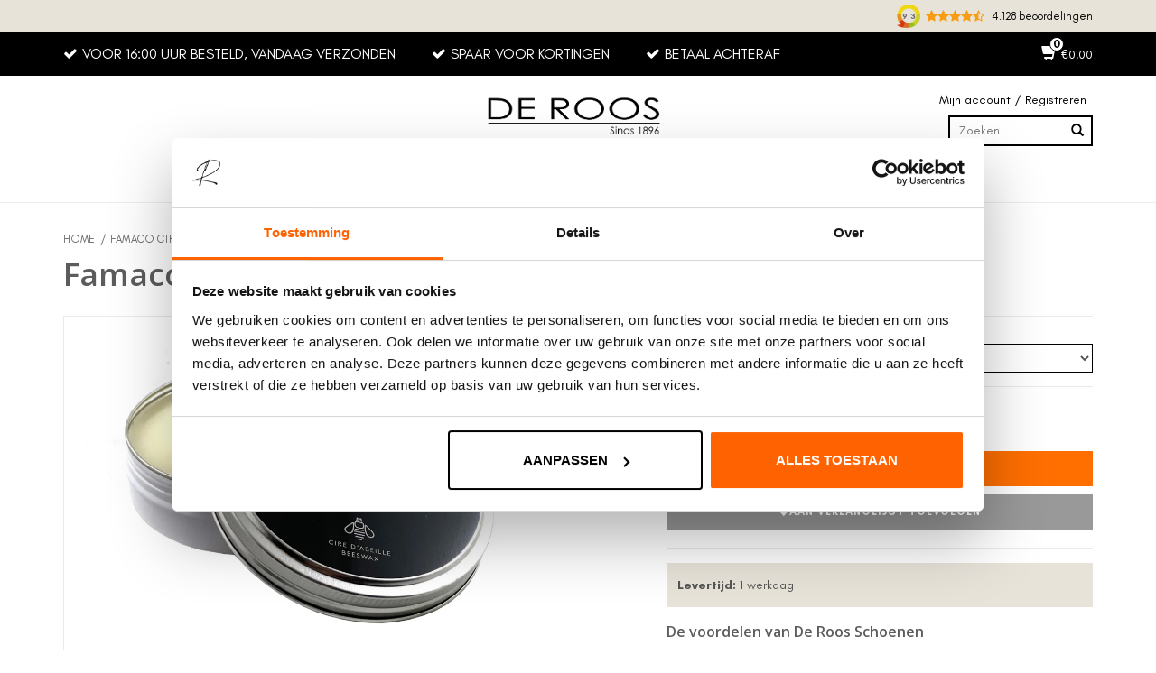

--- FILE ---
content_type: text/html;charset=utf-8
request_url: https://www.deroosschoenen.nl/famaco-cirage-de-luxe-shoe-polish.html
body_size: 15571
content:
<!DOCTYPE html>
<html lang="nl">
  <head>
        <script id="Cookiebot" data-culture="nl" src="https://consent.cookiebot.com/uc.js" data-cbid="928031ef-9130-40ce-a437-d1a4beb68bbf" data-blockingmode="auto" type="text/javascript"></script>
        
        <meta charset="utf-8"/>
<!-- [START] 'blocks/head.rain' -->
<!--

  (c) 2008-2026 Lightspeed Netherlands B.V.
  http://www.lightspeedhq.com
  Generated: 26-01-2026 @ 07:01:45

-->
<link rel="canonical" href="https://www.deroosschoenen.nl/famaco-cirage-de-luxe-shoe-polish.html"/>
<link rel="alternate" href="https://www.deroosschoenen.nl/index.rss" type="application/rss+xml" title="Nieuwe producten"/>
<meta name="robots" content="noodp,noydir"/>
<meta name="google-site-verification" content="lpnXdpa2spkjPPiFr67O4gsCoEm_mZ_UMB_f06jjTvE"/>
<meta property="og:url" content="https://www.deroosschoenen.nl/famaco-cirage-de-luxe-shoe-polish.html?source=facebook"/>
<meta property="og:site_name" content="De Roos Schoenen"/>
<meta property="og:title" content="Famaco Cirage de Luxe Shoe Polish"/>
<meta property="og:description" content="€6,50 Famaco Cirage de Luxe Shoe Polish schoenpoets. Laat je schoenen weer shinen!✔️GROENE verzending ✔️Snel in huis"/>
<meta property="og:image" content="https://cdn.webshopapp.com/shops/348335/files/432641232/famaco-famaco-cirage-de-luxe-shoe-polish.jpg"/>
<script>
(function (w, d, s, l, i) {
        w[l] = w[l] || [];
        w[l].push({ "gtm.start": new Date().getTime(), event: "gtm.js" });
        var f = d.getElementsByTagName(s)[0],
        j = d.createElement(s),
        dl = l != "dataLayer" ? "&l=" + l : "";
        j.async = true;
        j.src = "https://tagging.deroosschoenen.nl/script.js?id=" + i + dl;
        f.parentNode.insertBefore(j, f);
    })(window, document, "script", "dataLayer", "GTM-MRDC36Z");

</script>
<script src="https://app.dmws.plus/shop-assets/348335/dmws-plus-loader.js?id=6732692887d5a6a24053607702812148"></script>
<!--[if lt IE 9]>
<script src="https://cdn.webshopapp.com/assets/html5shiv.js?2025-02-20"></script>
<![endif]-->
<!-- [END] 'blocks/head.rain' -->
    <title>Famaco Cirage de Luxe Shoe Polish - De Roos Schoenen Breda</title>
    <meta name="description" content="€6,50 Famaco Cirage de Luxe Shoe Polish schoenpoets. Laat je schoenen weer shinen!✔️GROENE verzending ✔️Snel in huis" />
    <meta name="keywords" content="Famaco, Famaco, Cirage, de, Luxe, Shoe, Polish, Schoenen, Via Vai, Exclusief, Copenhagen, Paul Green, Peter Kaiser, Red Rag, Panara, Toral, Sneakers, Sandalen, Instappers, Pumps, Hakken, Hak schoenen, Magnanni, Heren schoenen, Heren, Dames schoenen" />
    <meta http-equiv="X-UA-Compatible" content="IE=edge,chrome=1">
    <meta name="viewport" content="width=device-width, initial-scale=1.0">
    <meta name="apple-mobile-web-app-capable" content="yes">
    <meta name="apple-mobile-web-app-status-bar-style" content="black">
    <meta name="facebook-domain-verification" content="kvsmxwav44sqm5l0agdzetok9ww8zf" />
        <link rel="shortcut icon" href="https://cdn.webshopapp.com/shops/348335/themes/181942/v/1909698/assets/favicon.ico?20230613145410" type="image/x-icon" />
    <link rel="preload" href="https://cdn.webshopapp.com/shops/348335/themes/181942/assets/glacialindifference-Regular.woff2?20260124151857" as="font" type="font/woff2" crossorigin>
    <link rel="preload" href="https://cdn.webshopapp.com/shops/348335/themes/181942/assets/glacialindifference-Bold.woff2?20260124151857" as="font" type="font/woff2" crossorigin>
    <link href='https://fonts.googleapis.com/css?family=Open%20Sans:400,300,600' rel='stylesheet' type='text/css'>
    <link href='https://fonts.googleapis.com/css?family=Open%20Sans:400,300,600' rel='stylesheet' type='text/css'>
    <link rel="shortcut icon" href="https://cdn.webshopapp.com/shops/348335/themes/181942/v/1909698/assets/favicon.ico?20230613145410" type="image/x-icon" /> 
    <link rel="stylesheet" href="https://cdn.webshopapp.com/shops/348335/themes/181942/assets/font-awesome-min.css?20260124151857" />
    <link rel="stylesheet" href="https://cdn.webshopapp.com/shops/348335/themes/181942/assets/bootstrap.css?20260124151857" />
    <link rel="stylesheet" href="https://cdn.webshopapp.com/shops/348335/themes/181942/assets/owl-carousel-min.css?20260124151857" />  
    <link rel="stylesheet" href="https://cdn.webshopapp.com/shops/348335/themes/181942/assets/style.css?20260124151857" />    
        <link rel="stylesheet" href="https://cdn.webshopapp.com/shops/348335/themes/181942/assets/settings.css?20260124151857" />  
    <link rel="stylesheet" href="https://cdn.webshopapp.com/assets/gui-2-0.css?2025-02-20" />
    <link rel="stylesheet" href="https://cdn.webshopapp.com/assets/gui-responsive-2-0.css?2025-02-20" />   
    <link rel="stylesheet" href="https://cdn.webshopapp.com/shops/348335/themes/181942/assets/custom.css?20260124151857" />
  	<link rel="stylesheet" href="https://cdn.webshopapp.com/shops/348335/themes/181942/assets/cm-custom.css?20260124151857" />
    

    <link rel="stylesheet" href="https://cdn.webshopapp.com/shops/348335/themes/181942/assets/shopmonkey.css?20260124151857" /> 

    
    
    <link href='https://cdnjs.cloudflare.com/ajax/libs/jQuery.mmenu/5.3.4/css/jquery.mmenu.all.min.css' rel='stylesheet' type='text/css' />
    <script src="https://cdn.webshopapp.com/assets/jquery-1-9-1.js?2025-02-20"></script>
    <script src="https://cdn.webshopapp.com/assets/jquery-ui-1-10-1.js?2025-02-20"></script>
    
    <script type="text/javascript" src="https://cdnjs.cloudflare.com/ajax/libs/jQuery.mmenu/5.3.4/js/jquery.mmenu.min.all.js"></script>
    <script src="https://cdn.webshopapp.com/shops/348335/themes/181942/assets/owl-carousel-min.js?20260124151857"></script>
    <script type="text/javascript" src="https://cdn.webshopapp.com/shops/348335/themes/181942/assets/global.js?20260124151857"></script>
    <!-- <script type="text/javascript" src="https://cdn.webshopapp.com/shops/348335/themes/181942/assets/seoapi.js?20260124151857"></script>-->
    
    
    <script type="text/javascript" src="https://cdn.webshopapp.com/shops/348335/themes/181942/assets/jcarousel.js?20260124151857"></script>
    <script type="text/javascript" src="https://cdn.webshopapp.com/assets/gui.js?2025-02-20"></script>
    <script type="text/javascript" src="https://cdn.webshopapp.com/assets/gui-responsive-2-0.js?2025-02-20"></script>
    <script src="https://apps.elfsight.com/p/platform.js" defer></script>
    
    <!--[if lt IE 9]>
    <link rel="stylesheet" href="https://cdn.webshopapp.com/shops/348335/themes/181942/assets/style-ie.css?20260124151857" />
    <![endif]-->
  </head>
  <body class="sticky-menu-fix"> 
          <div class="mobileMenu visible-xs" id="mobile_menu_new">


  <form action="https://www.deroosschoenen.nl/search/" method="get" id="formSearch">
    <input type="text" name="q" autocomplete="off" placeholder="Zoeken naar" value=""/>
    <span onclick="$('#formSearch').submit();" title="Zoeken" class="glyphicon glyphicon-search"></span>
  </form>

  <div class="mobile-menu">
    <ul class="menu-tabs">
      <li class="menu-tab active" data-group-button="dames">Dames</li>
      <li class="menu-devider"></li>
      <li class="menu-tab" data-group-button="heren">Heren</li>
    </ul>

    <div class="menu-groups">

      <div class="menu-group" data-group-tab="dames">
                                <div class="image-wrap">
    <img src="https://cdn.webshopapp.com/shops/348335/files/473766004/400x140x1/dames.jpg" alt="Dames" title="Dames" />
  </div>
<ul class="ul-reset">
      <li>
      <div class="list-title ">
        <a href="https://www.deroosschoenen.nl/dames/categorieen/">
                                Damesschoenen
                  </a>
        <a class="next-btn" href="javascript:;" onClick="openSubs($(this));"></a>      </div>
      

      
              <div class="subs">
          <ul class="ul-reset">
            <li>
              <div class="list-title">
                <a class="prev-btn" href="javascript:;" onClick="closeSubs($(this));">Dames</a>
              </div>
            </li>

            		
                        <li>
              <div class="list-title">
                <a href="https://www.deroosschoenen.nl/dames/categorieen/ballerinas/">Ballerina&#039;s </a>
              </div>
            </li>
                        <li>
              <div class="list-title">
                <a href="https://www.deroosschoenen.nl/dames/categorieen/bootschoenen/">Bootschoenen</a>
              </div>
            </li>
                        <li>
              <div class="list-title">
                <a href="https://www.deroosschoenen.nl/dames/categorieen/cowboylaarzen/">Cowboylaarzen</a>
              </div>
            </li>
                        <li>
              <div class="list-title">
                <a href="https://www.deroosschoenen.nl/dames/categorieen/enkellaarsjes/">Enkellaarsjes</a>
              </div>
            </li>
                        <li>
              <div class="list-title">
                <a href="https://www.deroosschoenen.nl/dames/categorieen/hoge-laarzen/">Hoge Laarzen</a>
              </div>
            </li>
                        <li>
              <div class="list-title">
                <a href="https://www.deroosschoenen.nl/dames/categorieen/instappers/">Instappers</a>
              </div>
            </li>
                        <li>
              <div class="list-title">
                <a href="https://www.deroosschoenen.nl/dames/categorieen/laarzen/">Laarzen</a>
              </div>
            </li>
                        <li>
              <div class="list-title">
                <a href="https://www.deroosschoenen.nl/dames/categorieen/sandalen/">Sandalen</a>
              </div>
            </li>
                        <li>
              <div class="list-title">
                <a href="https://www.deroosschoenen.nl/dames/categorieen/slippers/">Slippers</a>
              </div>
            </li>
                        <li>
              <div class="list-title">
                <a href="https://www.deroosschoenen.nl/dames/categorieen/sneakers/">Sneakers</a>
              </div>
            </li>
                        <li>
              <div class="list-title">
                <a href="https://www.deroosschoenen.nl/dames/categorieen/tassen-accessoires/">Tassen &amp; Accessoires </a>
              </div>
            </li>
                        <li>
              <div class="list-title">
                <a href="https://www.deroosschoenen.nl/dames/categorieen/cadeaubon/">Cadeaubon</a>
              </div>
            </li>
                        <li>
              <div class="list-title">
                <a href="https://www.deroosschoenen.nl/onderhoud-fournituren/">Onderhoud &amp; Verzorging</a>
              </div>
            </li>
                        <li>
              <div class="list-title">
                <a href="https://www.deroosschoenen.nl/dames/">Bekijk alle Categorieën</a>
              </div>
            </li>
                      </ul>
        </div>
          </li>
      <li>
      <div class="list-title ">
        <a href="https://www.deroosschoenen.nl/dames/trends/">
                                Trends
                  </a>
        <a class="next-btn" href="javascript:;" onClick="openSubs($(this));"></a>      </div>
      

      
              <div class="subs">
          <ul class="ul-reset">
            <li>
              <div class="list-title">
                <a class="prev-btn" href="javascript:;" onClick="closeSubs($(this));">Dames</a>
              </div>
            </li>

            		
                        <li>
              <div class="list-title">
                <a href="https://www.deroosschoenen.nl/dames/trends/dierenprints/">Dierenprints</a>
              </div>
            </li>
                        <li>
              <div class="list-title">
                <a href="https://www.deroosschoenen.nl/dames/categorieen/enkellaarsjes/">Enkellaarsjes</a>
              </div>
            </li>
                        <li>
              <div class="list-title">
                <a href="https://www.deroosschoenen.nl/dames/trends/shiny-metallic/">Metallic</a>
              </div>
            </li>
                        <li>
              <div class="list-title">
                <a href="https://www.deroosschoenen.nl/dames/trends/western-boots/">Western boots</a>
              </div>
            </li>
                      </ul>
        </div>
          </li>
      <li>
      <div class="list-title ">
        <a href="https://www.deroosschoenen.nl/dames/highlights/">
                                Highlights
                  </a>
        <a class="next-btn" href="javascript:;" onClick="openSubs($(this));"></a>      </div>
      

      
              <div class="subs">
          <ul class="ul-reset">
            <li>
              <div class="list-title">
                <a class="prev-btn" href="javascript:;" onClick="closeSubs($(this));">Dames</a>
              </div>
            </li>

            		
                        <li>
              <div class="list-title">
                <a href="https://www.deroosschoenen.nl/dames/highlights/nieuw/">NIEUW</a>
              </div>
            </li>
                        <li>
              <div class="list-title">
                <a href="https://www.deroosschoenen.nl/dames/highlights/bestsellers/">Bestsellers</a>
              </div>
            </li>
                        <li>
              <div class="list-title">
                <a href="https://www.deroosschoenen.nl/dames/highlights/high-fashion/">High fashion</a>
              </div>
            </li>
                        <li>
              <div class="list-title">
                <a href="https://www.deroosschoenen.nl/dames/highlights/outdoor/">Outdoor</a>
              </div>
            </li>
                        <li>
              <div class="list-title">
                <a href="https://www.deroosschoenen.nl/dames/highlights/sale-dames/">SALE</a>
              </div>
            </li>
                      </ul>
        </div>
          </li>
      <li>
      <div class="list-title ">
        <a href="javascript:;" onClick="openSubs($(this));">
                                Merken
                  </a>
        <a class="next-btn" href="javascript:;" onClick="openSubs($(this));"></a>      </div>
      

      
              <div class="subs">
          <ul class="ul-reset">
            <li>
              <div class="list-title">
                <a class="prev-btn" href="javascript:;" onClick="closeSubs($(this));">Dames</a>
              </div>
            </li>

            		
                        <li>
              <div class="list-title">
                <a href="https://www.deroosschoenen.nl/dames/merken/allan-k-bags/">Allan K Bags</a>
              </div>
            </li>
                        <li>
              <div class="list-title">
                <a href="https://www.deroosschoenen.nl/dames/merken/arche/">Arche</a>
              </div>
            </li>
                        <li>
              <div class="list-title">
                <a href="https://www.deroosschoenen.nl/dames/merken/back-70/">BACK 70</a>
              </div>
            </li>
                        <li>
              <div class="list-title">
                <a href="https://www.deroosschoenen.nl/dames/merken/barracuda/">Barracuda</a>
              </div>
            </li>
                        <li>
              <div class="list-title">
                <a href="https://www.deroosschoenen.nl/dames/merken/berba-tassen/">Berba Bags</a>
              </div>
            </li>
                        <li>
              <div class="list-title">
                <a href="https://www.deroosschoenen.nl/dames/merken/bibi-lou/">Bibi Lou</a>
              </div>
            </li>
                        <li>
              <div class="list-title">
                <a href="https://www.deroosschoenen.nl/dames/merken/birkenstock/">Birkenstock</a>
              </div>
            </li>
                        <li>
              <div class="list-title">
                <a href="https://www.deroosschoenen.nl/dames/merken/copenhagen/">COPENHAGEN</a>
              </div>
            </li>
                        <li>
              <div class="list-title">
                <a href="https://www.deroosschoenen.nl/dames/merken/cordwainer/">Cordwainer</a>
              </div>
            </li>
                        <li>
              <div class="list-title">
                <a href="https://www.deroosschoenen.nl/dames/merken/diadora/">Diadora</a>
              </div>
            </li>
                        <li>
              <div class="list-title">
                <a href="https://www.deroosschoenen.nl/dames/merken/dubarry-dames/">Dubarry</a>
              </div>
            </li>
                        <li>
              <div class="list-title">
                <a href="https://www.deroosschoenen.nl/dames/merken/dwrs/">DWRS</a>
              </div>
            </li>
                        <li>
              <div class="list-title">
                <a href="https://www.deroosschoenen.nl/dames/merken/elena-iachi/">Elena Iachi</a>
              </div>
            </li>
                        <li>
              <div class="list-title">
                <a href="https://www.deroosschoenen.nl/dames/merken/famaco-schoenverzorging/">Famaco Onderhoud</a>
              </div>
            </li>
                        <li>
              <div class="list-title">
                <a href="https://www.deroosschoenen.nl/dames/merken/floris-van-bommel/">Floris van Bommel </a>
              </div>
            </li>
                        <li>
              <div class="list-title">
                <a href="https://www.deroosschoenen.nl/dames/merken/gianni-chiarini-bags/">GIANNI CHIARINI Bags</a>
              </div>
            </li>
                        <li>
              <div class="list-title">
                <a href="https://www.deroosschoenen.nl/dames/merken/ilse-jacobsen/">Ilse Jacobsen </a>
              </div>
            </li>
                        <li>
              <div class="list-title">
                <a href="https://www.deroosschoenen.nl/dames/merken/inuikii/">INUIKII</a>
              </div>
            </li>
                        <li>
              <div class="list-title">
                <a href="https://www.deroosschoenen.nl/dames/merken/kielegat-sneaker/">Kielegat Sneaker</a>
              </div>
            </li>
                        <li>
              <div class="list-title">
                <a href="https://www.deroosschoenen.nl/dames/merken/lola-cruz/">Lola Cruz</a>
              </div>
            </li>
                        <li>
              <div class="list-title">
                <a href="https://www.deroosschoenen.nl/dames/merken/moaconcept/">Moaconcept</a>
              </div>
            </li>
                        <li>
              <div class="list-title">
                <a href="https://www.deroosschoenen.nl/dames/merken/panara/">Panara</a>
              </div>
            </li>
                        <li>
              <div class="list-title">
                <a href="https://www.deroosschoenen.nl/dames/merken/paul-green/">Paul Green</a>
              </div>
            </li>
                        <li>
              <div class="list-title">
                <a href="https://www.deroosschoenen.nl/dames/merken/pedro-miralles/">Pedro Miralles</a>
              </div>
            </li>
                        <li>
              <div class="list-title">
                <a href="https://www.deroosschoenen.nl/heren/merken/peter-kaiser/">Peter Kaiser</a>
              </div>
            </li>
                        <li>
              <div class="list-title">
                <a href="https://www.deroosschoenen.nl/dames/merken/philippe-model/">Philippe Model</a>
              </div>
            </li>
                        <li>
              <div class="list-title">
                <a href="https://www.deroosschoenen.nl/dames/merken/piedi-nudi/">Piedi Nudi</a>
              </div>
            </li>
                        <li>
              <div class="list-title">
                <a href="https://www.deroosschoenen.nl/brands/posa/">Posa</a>
              </div>
            </li>
                        <li>
              <div class="list-title">
                <a href="https://www.deroosschoenen.nl/dames/merken/red-rag/">RED RAG</a>
              </div>
            </li>
                        <li>
              <div class="list-title">
                <a href="https://www.deroosschoenen.nl/dames/merken/sendra/">Sendra</a>
              </div>
            </li>
                        <li>
              <div class="list-title">
                <a href="https://www.deroosschoenen.nl/dames/merken/stephane-kelian/">Stephane Kélian</a>
              </div>
            </li>
                        <li>
              <div class="list-title">
                <a href="https://www.deroosschoenen.nl/dames/merken/timberland/">Timberland</a>
              </div>
            </li>
                        <li>
              <div class="list-title">
                <a href="https://www.deroosschoenen.nl/dames/merken/toni-pons/">Toni Pons</a>
              </div>
            </li>
                        <li>
              <div class="list-title">
                <a href="https://www.deroosschoenen.nl/dames/merken/toms/">TOMS</a>
              </div>
            </li>
                        <li>
              <div class="list-title">
                <a href="https://www.deroosschoenen.nl/dames/merken/toral/">Toral</a>
              </div>
            </li>
                        <li>
              <div class="list-title">
                <a href="https://www.deroosschoenen.nl/dames/merken/ugg-dames/">UGG</a>
              </div>
            </li>
                        <li>
              <div class="list-title">
                <a href="https://www.deroosschoenen.nl/dames/merken/via-vai/">VIA VAI</a>
              </div>
            </li>
                        <li>
              <div class="list-title">
                <a href="https://www.deroosschoenen.nl/brands/">Bekijk alle merken</a>
              </div>
            </li>
                      </ul>
        </div>
          </li>
        <li>
      <a class="list-title" href="https://www.deroosschoenen.nl/dames/highlights/sale-dames/">SALE</a>
    </li>
        <li>
      <a class="list-title" href="https://www.deroosschoenen.nl/dames/highlights/nieuw/">NIEUW</a>
    </li>
    </ul>

                                                                                                                  </div>

      <div class="menu-group hidden" data-group-tab="heren">
                                                  <div class="image-wrap">
    <img src="https://cdn.webshopapp.com/shops/348335/files/490150324/400x140x1/heren.jpg" alt="Heren" title="Heren" />
  </div>
<ul class="ul-reset">
      <li>
      <div class="list-title ">
        <a href="https://www.deroosschoenen.nl/heren/categorieen/">
                                Herenschoenen
                  </a>
        <a class="next-btn" href="javascript:;" onClick="openSubs($(this));"></a>      </div>
      

      
              <div class="subs">
          <ul class="ul-reset">
            <li>
              <div class="list-title">
                <a class="prev-btn" href="javascript:;" onClick="closeSubs($(this));">Heren</a>
              </div>
            </li>

            		
                        <li>
              <div class="list-title">
                <a href="https://www.deroosschoenen.nl/heren/categorieen/sneakers/">Sneakers</a>
              </div>
            </li>
                        <li>
              <div class="list-title">
                <a href="https://www.deroosschoenen.nl/heren/categorieen/enkellaarsjes/">Enkellaarsjes</a>
              </div>
            </li>
                        <li>
              <div class="list-title">
                <a href="https://www.deroosschoenen.nl/heren/categorieen/gespschoenen/">Gespschoenen</a>
              </div>
            </li>
                        <li>
              <div class="list-title">
                <a href="https://www.deroosschoenen.nl/heren/categorieen/instappers/">Instappers</a>
              </div>
            </li>
                        <li>
              <div class="list-title">
                <a href="https://www.deroosschoenen.nl/heren/categorieen/veterschoenen/">Veterschoenen</a>
              </div>
            </li>
                        <li>
              <div class="list-title">
                <a href="https://www.deroosschoenen.nl/heren/categorieen/boots/">Boots</a>
              </div>
            </li>
                        <li>
              <div class="list-title">
                <a href="https://www.deroosschoenen.nl/heren/categorieen/laarzen/">Laarzen</a>
              </div>
            </li>
                        <li>
              <div class="list-title">
                <a href="https://www.deroosschoenen.nl/heren/categorieen/sandalen/">Sandalen</a>
              </div>
            </li>
                        <li>
              <div class="list-title">
                <a href="https://www.deroosschoenen.nl/heren/categorieen/pantoffels/">Pantoffels</a>
              </div>
            </li>
                        <li>
              <div class="list-title">
                <a href="https://www.deroosschoenen.nl/heren/categorieen/Accessoires/">Accessoires</a>
              </div>
            </li>
                        <li>
              <div class="list-title">
                <a href="https://www.deroosschoenen.nl/heren/categorieen/cadeaubon/">Cadeaubon</a>
              </div>
            </li>
                        <li>
              <div class="list-title">
                <a href="https://www.deroosschoenen.nl/onderhoud-fournituren/">Onderhoud &amp; Verzorging</a>
              </div>
            </li>
                        <li>
              <div class="list-title">
                <a href="https://www.deroosschoenen.nl/heren/">Bekijk alle categorieën</a>
              </div>
            </li>
                      </ul>
        </div>
          </li>
      <li>
      <div class="list-title ">
        <a href="https://www.deroosschoenen.nl/heren/trends/">
                                Trends
                  </a>
        <a class="next-btn" href="javascript:;" onClick="openSubs($(this));"></a>      </div>
      

      
              <div class="subs">
          <ul class="ul-reset">
            <li>
              <div class="list-title">
                <a class="prev-btn" href="javascript:;" onClick="closeSubs($(this));">Heren</a>
              </div>
            </li>

            		
                        <li>
              <div class="list-title">
                <a href="https://www.deroosschoenen.nl/heren/trends/comfi/">Comfi</a>
              </div>
            </li>
                        <li>
              <div class="list-title">
                <a href="https://www.deroosschoenen.nl/heren/trends/klassiek/">Klassiek</a>
              </div>
            </li>
                        <li>
              <div class="list-title">
                <a href="https://www.deroosschoenen.nl/heren/categorieen/sneakers/">Sneakers</a>
              </div>
            </li>
                      </ul>
        </div>
          </li>
      <li>
      <div class="list-title ">
        <a href="https://www.deroosschoenen.nl/heren/highlights/">
                                Highlights
                  </a>
        <a class="next-btn" href="javascript:;" onClick="openSubs($(this));"></a>      </div>
      

      
              <div class="subs">
          <ul class="ul-reset">
            <li>
              <div class="list-title">
                <a class="prev-btn" href="javascript:;" onClick="closeSubs($(this));">Heren</a>
              </div>
            </li>

            		
                        <li>
              <div class="list-title">
                <a href="https://www.deroosschoenen.nl/heren/highlights/nieuw/">NIEUW</a>
              </div>
            </li>
                        <li>
              <div class="list-title">
                <a href="https://www.deroosschoenen.nl/heren/highlights/bestsellers/">Bestsellers</a>
              </div>
            </li>
                        <li>
              <div class="list-title">
                <a href="https://www.deroosschoenen.nl/heren/highlights/outdoor/">Outdoor</a>
              </div>
            </li>
                        <li>
              <div class="list-title">
                <a href="https://www.deroosschoenen.nl/heren/highlights/sale-heren/">SALE</a>
              </div>
            </li>
                      </ul>
        </div>
          </li>
      <li>
      <div class="list-title ">
        <a href="javascript:;" onClick="openSubs($(this));">
                                Merken
                  </a>
        <a class="next-btn" href="javascript:;" onClick="openSubs($(this));"></a>      </div>
      

      
              <div class="subs">
          <ul class="ul-reset">
            <li>
              <div class="list-title">
                <a class="prev-btn" href="javascript:;" onClick="closeSubs($(this));">Heren</a>
              </div>
            </li>

            		
                        <li>
              <div class="list-title">
                <a href="https://www.deroosschoenen.nl/heren/merken/barracuda/">Barracuda</a>
              </div>
            </li>
                        <li>
              <div class="list-title">
                <a href="https://www.deroosschoenen.nl/heren/merken/berba-tassen/">Berba Tassen</a>
              </div>
            </li>
                        <li>
              <div class="list-title">
                <a href="https://www.deroosschoenen.nl/heren/merken/birkenstock/">Birkenstock Heren</a>
              </div>
            </li>
                        <li>
              <div class="list-title">
                <a href="https://www.deroosschoenen.nl/heren/merken/blah-heren/">B.L.A.H. Heren</a>
              </div>
            </li>
                        <li>
              <div class="list-title">
                <a href="https://www.deroosschoenen.nl/heren/merken/van-bommel/">Van Bommel</a>
              </div>
            </li>
                        <li>
              <div class="list-title">
                <a href="https://www.deroosschoenen.nl/heren/merken/diadora/">Diadora</a>
              </div>
            </li>
                        <li>
              <div class="list-title">
                <a href="https://www.deroosschoenen.nl/heren/merken/dubarry-heren/">Dubarry</a>
              </div>
            </li>
                        <li>
              <div class="list-title">
                <a href="https://www.deroosschoenen.nl/heren/merken/fabi/">Fabi</a>
              </div>
            </li>
                        <li>
              <div class="list-title">
                <a href="https://www.deroosschoenen.nl/heren/merken/famaco-schoenverzorging/">Famaco Onderhoud</a>
              </div>
            </li>
                        <li>
              <div class="list-title">
                <a href="https://www.deroosschoenen.nl/heren/merken/floris-van-bommel/">Floris van Bommel</a>
              </div>
            </li>
                        <li>
              <div class="list-title">
                <a href="https://www.deroosschoenen.nl/heren/merken/greve/">Gréve</a>
              </div>
            </li>
                        <li>
              <div class="list-title">
                <a href="https://www.deroosschoenen.nl/heren/merken/harris/">Harris</a>
              </div>
            </li>
                        <li>
              <div class="list-title">
                <a href="https://www.deroosschoenen.nl/heren/merken/kielegat-sneaker/">Kielegat Sneaker</a>
              </div>
            </li>
                        <li>
              <div class="list-title">
                <a href="https://www.deroosschoenen.nl/heren/merken/magnanni/">Magnanni</a>
              </div>
            </li>
                        <li>
              <div class="list-title">
                <a href="https://www.deroosschoenen.nl/heren/merken/nubikk/">Nubikk</a>
              </div>
            </li>
                        <li>
              <div class="list-title">
                <a href="https://www.deroosschoenen.nl/heren/merken/philippe-model/">Philippe Model</a>
              </div>
            </li>
                        <li>
              <div class="list-title">
                <a href="https://www.deroosschoenen.nl/heren/merken/premiata/">Premiata </a>
              </div>
            </li>
                        <li>
              <div class="list-title">
                <a href="https://www.deroosschoenen.nl/heren/merken/timberland/">Timberland</a>
              </div>
            </li>
                        <li>
              <div class="list-title">
                <a href="https://www.deroosschoenen.nl/heren/merken/toms/">TOMS</a>
              </div>
            </li>
                        <li>
              <div class="list-title">
                <a href="https://www.deroosschoenen.nl/heren/merken/toni-pons-men/">Toni Pons Espadrilles</a>
              </div>
            </li>
                        <li>
              <div class="list-title">
                <a href="https://www.deroosschoenen.nl/heren/merken/ugg-heren/">UGG</a>
              </div>
            </li>
                      </ul>
        </div>
          </li>
        <li>
      <a class="list-title" href="https://www.deroosschoenen.nl/heren/highlights/sale-heren/">SALE</a>
    </li>
        <li>
      <a class="list-title" href="https://www.deroosschoenen.nl/heren/highlights/nieuw/">NIEUW</a>
    </li>
    </ul>

                                                                                                </div>
    </div>

  </div>

</div>

<div id="mm-blocker" class="mm-slideout"></div>


<style>
  #mobile_menu_new {
    display: none !important;
    height: 100vh;
  }

  #mobile_menu_new.mm-opened {
    display: block !important;
  }

  .menu-tabs {
    display: flex;
    justify-content: center;
    align-items: center;
    gap: 40px;

    padding: 12px 40px;
    color: #000;
    border-bottom: 1px solid rgba(0,0,0,0.1);

    .menu-tab {
      font-size: 18px;
      height: 40px;
    }
    .menu-tab.active {
      font-weight: 700;
      text-decoration: underline;
      margin: -2px;
    }
    .menu-devider {
      width: 2px;
      height: 40px;
      border-radius: 2px;
      background-color: #000;
    }
  }


  .menu-groups {
    position: relative;
    width: 100%;
    height: calc(100vh - 135px);
    overflow-x: hidden;
    overflow-y: scroll;

    .menu-group {
      position: absolute;
      left: 0;
      top: 0;
      width: 100%;
      height: 100%;
      transition: all 0.2s ease-in-out;

      .image-wrap {
        padding: 10px 20px;

        img {
          width: 100%;
          height: auto;
        }
      }

      .list-title {
        text-overflow: ellipsis;
        white-space: nowrap;
        overflow: hidden;
        color: #696969;
        display: block;
        padding: 10px 10px 10px 20px;
        margin: 0;
        position: relative;
        border-bottom: 1px solid rgba(0,0,0,0.1);
        
        a {
          color: #696969;
          display: flex;
          align-items: center;
          gap: 16px;

          img {
            --list_img_size: 40px;
            border-radius: 50%;
            min-width: var(--list_img_size);
            max-width: var(--list_img_size);
            min-height: var(--list_img_size);
            max-height: var(--list_img_size);
          }
        }

        .prev-btn {
          height: 30px;
          display: flex;
          flex-direction: row-reverse;
          text-align: center;
          justify-content: center;
          align-items: center;
        }
        .prev-btn:after {
          content: '';
          border: 2px solid transparent;
          display: inline-block;
          width: 8px;
          height: 8px;
          margin: auto;
          -webkit-transform: rotate(135deg);
          -moz-transform: rotate(135deg);
          -ms-transform: rotate(135deg);
          -o-transform: rotate(135deg);
          transform: rotate(135deg);
          border-top: 0;
          border-left: 0;
          border-color: rgba(0, 0, 0, 0.3);
          position: absolute;
          left: 20px;
        }

        .next-btn {
          background: rgba(3, 2, 1, 0);
          width: 50px;
          padding: 0;
          position: absolute;
          right: 0;
          top: 0;
          bottom: 0;
          z-index: 2;
          display: block;
          border-left: 1px solid rgba(0,0,0,0.1);
        }
        .next-btn:after {
          content: '';
          border: 2px solid transparent;
          display: inline-block;
          width: 8px;
          height: 8px;
          margin: auto;
          position: absolute;
          top: 0;
          bottom: 0;
          -webkit-transform: rotate(-45deg);
          -moz-transform: rotate(-45deg);
          -ms-transform: rotate(-45deg);
          -o-transform: rotate(-45deg);
          transform: rotate(-45deg);
          border-top: 0;
          border-left: 0;
          right: 20px;
          border-color: rgba(0, 0, 0, 0.3);
        }
      }
      
      .subs {
        position: absolute;
        top: 0;
        bottom: 0;
        left: 100%;
        width: 100%;
        height: 100%;

        display: none;

        ul {
          padding-bottom: 80px;
        }
      }
      .subs.open {
        display: block;
      }
    }
    .menu-group.open {
      left: -100%;
    }
    .menu-group.hidden {
      display: none;
    }
  }
</style>

<script type="text/javascript">
  // open tabs
  document.querySelectorAll('.menu-tab').forEach(tab => {
    tab.addEventListener('click', () => {
        const groupValue = tab.getAttribute('data-group-button');
        
        document.querySelectorAll('.menu-tab').forEach(e => {
            e.classList.remove('active');
        });

        tab.classList.add('active');

        document.querySelectorAll('.menu-group').forEach(group => {
            if (group.getAttribute('data-group-tab') === groupValue) {
                group.classList.remove('hidden');
            } else {
                group.classList.add('hidden');
            }
        });
    });
  });

  function openSubs(cur) {
    cur.closest('.menu-group').addClass('open');
    cur.closest('li').find('.subs').addClass('open');
  }

  function closeSubs(cur) {
    cur.closest('.menu-group').removeClass('open');
    setTimeout(() => {
      cur.closest('.subs').removeClass('open');
    }, 300);
  }


  document.addEventListener('DOMContentLoaded', function() {
    const bodyDiv = document.querySelector('.sticky-div');
    const blocker = document.getElementById('mm-blocker');
    const html = document.querySelector('html');
    const menuButtons = document.querySelectorAll('.menubutton');
    const mobileMenuNew = document.getElementById('mobile_menu_new');

    // add needed classes to main body div
    bodyDiv.classList.add('mm-page', 'mm-slideout');
    bodyDiv.id = 'mm-0';

    // open menu button
    menuButtons.forEach((menuButton) => {
      menuButton.addEventListener('click', function(e) {
        mobileMenuNew.classList.add('mm-menu', 'mm-offcanvas', 'mm-current', 'mm-opened');
        html.classList.add('mm-opened', 'mm-background', 'mm-opening');
      });
    });

    blocker.addEventListener('click', function(e) {
      html.classList.remove('mm-opening');
      setTimeout(() => {
        html.classList.remove('mm-opened', 'mm-background');
        mobileMenuNew.classList.remove('mm-menu', 'mm-offcanvas', 'mm-current', 'mm-opened');
      }, 300);
    });

  });


  // $(document).ready(function(){
  //   .menubutton
  //   $("#mobile_menu_new").addClass('mm-opened');
  // });
</script>

        <div class="sticky-div">
      <div id="category_ids" style="font-size:10px; display:none;">
                <span class="cat_dames" data-catid="11862740"></span>
                        <span class="cat_dames_categorieën" data-catid="11893328"></span>
                <span class="cat_dames_trends" data-catid="11893346"></span>
                <span class="cat_dames_highlights" data-catid="11893347"></span>
                <span class="cat_dames_merken" data-catid="11893349"></span>
                                <span class="cat_heren" data-catid="11862742"></span>
                        <span class="cat_heren_categorieën" data-catid="11893638"></span>
                <span class="cat_heren_trends" data-catid="11893639"></span>
                <span class="cat_heren_highlights" data-catid="11893640"></span>
                <span class="cat_heren_merken" data-catid="11893642"></span>
                                <span class="cat_onderhoud &amp; fournituren" data-catid="11925065"></span>
                        <span class="cat_contact" data-catid="11893730"></span>
                        <span class="cat_duurzaamheid" data-catid="11893731"></span>
                        <span class="cat_members" data-catid="12134689"></span>
                      </div>
      
      		  
<div id="dev-header">
  
  <div class="top-header">
		<div class="container">
      <div class="inner">
        
        <a href="https://www.kiyoh.com/reviews/1043014/de_roos_schoenen?from=widget&lang=nl" target="blank" class="review-score kiyoh-layout">
                    	<div class="review-icon">
            <img class="kiyoh-logo" width="30" src="https://cdn.webshopapp.com/shops/348335/files/488348681/kiyoh-logo-edit.png">
              <div class="score">9.3</div>
          	</div>
                    <div class="stars">
                                    <i class="fa fa-star yellow"></i>
                        <i class="fa fa-star yellow"></i>
                        <i class="fa fa-star yellow"></i>
                        <i class="fa fa-star yellow"></i>
                                                            <i class="fa fa-star-half-o yellow"></i>
                                              </div>
                    <span class="review-count">4.128 beoordelingen</span>
                  </a>
        
      </div>
    </div>
  </div>

  

  <div class="main-header">
    <div class="usp-wrap">
		<div class="container">
      <div class="inner">
        
        <ul class="ul-reset hidden-xs hidden-sm">
                    <li><i class="fa fa-check"></i>Voor 16:00 uur besteld, vandaag verzonden</li>
                    <li><i class="fa fa-check"></i>Spaar voor kortingen</li>
                    <li><i class="fa fa-check"></i>Betaal achteraf</li>
                  </ul>
        <div class="usp-bar hidden-lg hidden-md">
          <ul class="usp-slider owl-carousel owl-theme ul-reset">
                        <li><i class="fa fa-check"></i>Voor 16:00 uur besteld, vandaag verzonden</li>
                        <li><i class="fa fa-check"></i>Spaar voor kortingen</li>
                        <li><i class="fa fa-check"></i>Betaal achteraf</li>
                      </ul>
        </div>
        <div class="cart-wrap hidden-xs">
          <a href="https://www.deroosschoenen.nl/cart/" title="cart">
            <div class="icon-wrap">
              <span class="glyphicon glyphicon-shopping-cart"></span> 
              <div class="items">0</div>
            </div>
            <span class="hidden-xs"> €0,00</span>
          </a>
        </div>
        
      </div>
  	</div>
  </div>
    
		<div class="container">
      <div class="inner">
        
        <div class="header-col">
          <ul class="burger">
            <a href="#mobile_menu" class="menubutton hidden-lg hidden-md">
              <img src="https://cdn.webshopapp.com/shops/348335/themes/181942/assets/hamburger.png?20260124151857" width="32" height="32" alt="Menu" style="filter: invert(100%);">
            </a>
          </ul>
        </div>
        
        <div class="header-col logo-wrap">
          <a href="https://www.deroosschoenen.nl/" title="De Roos Schoenen">
          	<img src="https://cdn.webshopapp.com/shops/348335/themes/181942/assets/logo2.png?20260124151857" title="De Roos Schoenen logo" alt="De Roos Schoenen logo" style="filter: invert(100%);">
          </a>
        </div>
        
        <div class="header-col header-info-wrap">
          <div class="info-inner hidden-xs">
            <div class="login-wrap">
              <a href="https://www.deroosschoenen.nl/account/">Mijn account / Registreren</a>
            </div>
            <div class="search-wrap">
            	<form action="https://www.deroosschoenen.nl/search/" method="get" id="formSearch">
                <input type="text" name="q" autocomplete="off"  value="" placeholder="Zoeken"/>
                <span onclick="$('#formSearch').submit();" title="Zoeken" class="glyphicon glyphicon-search"></span>
              </form>
            </div>
          </div>
          <div class="cart-wrap hidden-lg hidden-md hidden-sm">
            <a href="https://www.deroosschoenen.nl/cart/" title="cart">
              <div class="icon-wrap">
                <span class="glyphicon glyphicon-shopping-cart"></span> 
                <div class="items">0</div>
              </div>
              <span class="hidden-xs"> €0,00</span>
            </a>
          </div>
        </div>
        
      </div>
    </div>
  
    <div class="main-menu hidden-xs hidden-sm">
      <div class="container">
        <ul class="ul-reset">
                    <li><a href="https://www.deroosschoenen.nl/dames/" title="Dames">Dames</a>
                        <div class="mega-menu">
              <div class="container">
                <div class="menus">
                  	
                  	                  		
                  		                  			
                  			<div class="menu">
													<a class="title">Categorieën</a>
                          
                                                    <ul class="ul-reset ">
                                                          <li>
                                <a href="/dames/categorieen/ballerinas/" title="Ballerina&#039;s ">Ballerina&#039;s </a>
                              </li>
                                                          <li>
                                <a href="/dames/categorieen/bootschoenen" title="Bootschoenen">Bootschoenen</a>
                              </li>
                                                          <li>
                                <a href="/dames/categorieen/cowboylaarzen/" title="Cowboylaarzen">Cowboylaarzen</a>
                              </li>
                                                          <li>
                                <a href="/dames/categorieen/enkellaarsjes/" title="Enkellaarsjes">Enkellaarsjes</a>
                              </li>
                                                          <li>
                                <a href="/dames/categorieen/hoge-laarzen" title="Hoge Laarzen">Hoge Laarzen</a>
                              </li>
                                                          <li>
                                <a href="/dames/categorieen/instappers/" title="Instappers">Instappers</a>
                              </li>
                                                          <li>
                                <a href="/dames/categorieen/laarzen/" title="Laarzen">Laarzen</a>
                              </li>
                                                          <li>
                                <a href="/dames/categorieen/sandalen/" title="Sandalen">Sandalen</a>
                              </li>
                                                          <li>
                                <a href="/dames/categorieen/slippers/" title="Slippers">Slippers</a>
                              </li>
                                                          <li>
                                <a href="/dames/categorieen/sneakers/" title="Sneakers">Sneakers</a>
                              </li>
                                                          <li>
                                <a href="/dames/categorieen/tassen-accessoires/" title="Tassen &amp; Accessoires ">Tassen &amp; Accessoires </a>
                              </li>
                                                          <li>
                                <a href="/dames/categorieen/cadeaubon/" title="Cadeaubon">Cadeaubon</a>
                              </li>
                                                          <li>
                                <a href="/onderhoud-fournituren" title="Onderhoud &amp; Verzorging">Onderhoud &amp; Verzorging</a>
                              </li>
                                                          <li>
                                <a href="https://www.deroosschoenen.nl/dames/" title="Bekijk alle Categorieën">Bekijk alle Categorieën</a>
                              </li>
                                                      </ul>
                  			</div>
                  
                  		                  
                  	                  		
                  		                  			
                  			<div class="menu">
													<a class="title">Trends</a>
                          
                                                    <ul class="ul-reset ">
                                                          <li>
                                <a href="/dames/trends/dierenprints/" title="Dierenprints">Dierenprints</a>
                              </li>
                                                          <li>
                                <a href="/dames/categorieen/enkellaarsjes/" title="Enkellaarsjes">Enkellaarsjes</a>
                              </li>
                                                          <li>
                                <a href="/dames/trends/shiny-metallic/" title="Metallic">Metallic</a>
                              </li>
                                                          <li>
                                <a href="/dames/trends/western-boots/" title="Western boots">Western boots</a>
                              </li>
                                                      </ul>
                  			</div>
                  
                  		                  
                  	                  		
                  		                  			
                  			<div class="menu">
													<a class="title">Highlights</a>
                          
                                                    <ul class="ul-reset ">
                                                          <li>
                                <a href="/dames/highlights/nieuw/" title="NIEUW">NIEUW</a>
                              </li>
                                                          <li>
                                <a href="/dames/highlights/bestsellers/" title="Bestsellers">Bestsellers</a>
                              </li>
                                                          <li>
                                <a href="/dames/highlights/high-fashion/" title="High fashion">High fashion</a>
                              </li>
                                                          <li>
                                <a href="/dames/highlights/outdoor/" title="Outdoor">Outdoor</a>
                              </li>
                                                          <li>
                                <a href="/dames/highlights/sale-dames/" title="SALE">SALE</a>
                              </li>
                                                      </ul>
                  			</div>
                  
                  		                  
                  	                  		
                  		
                  				<div class="menu">
                            <a class="title">Merken</a>
                            
                                                        <ul class="ul-reset  column-3">
                                                            <li>
                                <a href="/dames/merken/allan-k-bags/" title="Allan K Bags">Allan K Bags</a>
                              </li>
                                                            <li>
                                <a href="/dames/merken/arche/" title="Arche">Arche</a>
                              </li>
                                                            <li>
                                <a href="/dames/merken/back-70/" title="BACK 70">BACK 70</a>
                              </li>
                                                            <li>
                                <a href="/dames/merken/barracuda/" title="Barracuda">Barracuda</a>
                              </li>
                                                            <li>
                                <a href="/dames/merken/berba-tassen/" title="Berba Bags">Berba Bags</a>
                              </li>
                                                            <li>
                                <a href="/dames/merken/bibi-lou/" title="Bibi Lou">Bibi Lou</a>
                              </li>
                                                            <li>
                                <a href="/dames/merken/birkenstock/" title="Birkenstock">Birkenstock</a>
                              </li>
                                                            <li>
                                <a href="/dames/merken/copenhagen/" title="COPENHAGEN">COPENHAGEN</a>
                              </li>
                                                            <li>
                                <a href="/dames/merken/cordwainer/" title="Cordwainer">Cordwainer</a>
                              </li>
                                                            <li>
                                <a href="/dames/merken/diadora/" title="Diadora">Diadora</a>
                              </li>
                                                            <li>
                                <a href="/dames/merken/dubarry-dames/" title="Dubarry">Dubarry</a>
                              </li>
                                                            <li>
                                <a href="/dames/merken/dwrs/" title="DWRS">DWRS</a>
                              </li>
                                                            <li>
                                <a href="/dames/merken/elena-iachi/" title="Elena Iachi">Elena Iachi</a>
                              </li>
                                                            <li>
                                <a href="/dames/merken/famaco-schoenverzorging/" title="Famaco Onderhoud">Famaco Onderhoud</a>
                              </li>
                                                            <li>
                                <a href="/dames/merken/floris-van-bommel/" title="Floris van Bommel ">Floris van Bommel </a>
                              </li>
                                                            <li>
                                <a href="/dames/merken/gianni-chiarini-bags/" title="GIANNI CHIARINI Bags">GIANNI CHIARINI Bags</a>
                              </li>
                                                            <li>
                                <a href="/dames/merken/ilse-jacobsen/" title="Ilse Jacobsen ">Ilse Jacobsen </a>
                              </li>
                                                            <li>
                                <a href="/dames/merken/inuikii/" title="INUIKII">INUIKII</a>
                              </li>
                                                            <li>
                                <a href="/dames/merken/kielegat-sneaker/" title="Kielegat Sneaker">Kielegat Sneaker</a>
                              </li>
                                                            <li>
                                <a href="/dames/merken/lola-cruz/" title="Lola Cruz">Lola Cruz</a>
                              </li>
                                                            <li>
                                <a href="/dames/merken/moaconcept/" title="Moaconcept">Moaconcept</a>
                              </li>
                                                            <li>
                                <a href="/dames/merken/panara/" title="Panara">Panara</a>
                              </li>
                                                            <li>
                                <a href="/dames/merken/paul-green/" title="Paul Green">Paul Green</a>
                              </li>
                                                            <li>
                                <a href="/dames/merken/pedro-miralles/" title="Pedro Miralles">Pedro Miralles</a>
                              </li>
                                                            <li>
                                <a href="/heren/merken/peter-kaiser/" title="Peter Kaiser">Peter Kaiser</a>
                              </li>
                                                            <li>
                                <a href="/dames/merken/philippe-model/" title="Philippe Model">Philippe Model</a>
                              </li>
                                                            <li>
                                <a href="/dames/merken/piedi-nudi/" title="Piedi Nudi">Piedi Nudi</a>
                              </li>
                                                            <li>
                                <a href="/brands/posa/" title="Posa">Posa</a>
                              </li>
                                                            <li>
                                <a href="/dames/merken/red-rag/" title="RED RAG">RED RAG</a>
                              </li>
                                                            <li>
                                <a href="/dames/merken/sendra/" title="Sendra">Sendra</a>
                              </li>
                                                            <li>
                                <a href="/dames/merken/stephane-kelian/" title="Stephane Kélian">Stephane Kélian</a>
                              </li>
                                                            <li>
                                <a href="/dames/merken/timberland/" title="Timberland">Timberland</a>
                              </li>
                                                            <li>
                                <a href="/dames/merken/toni-pons/" title="Toni Pons">Toni Pons</a>
                              </li>
                                                            <li>
                                <a href="/dames/merken/toms/" title="TOMS">TOMS</a>
                              </li>
                                                            <li>
                                <a href="/dames/merken/toral/" title="Toral">Toral</a>
                              </li>
                                                            <li>
                                <a href="/dames/merken/ugg-dames/" title="UGG">UGG</a>
                              </li>
                                                            <li>
                                <a href="/dames/merken/via-vai/" title="VIA VAI">VIA VAI</a>
                              </li>
                                                            <li>
                                <a href="https://www.deroosschoenen.nl/brands/" title="Bekijk alle merken">Bekijk alle merken</a>
                              </li>
                                                          </ul>
                  				</div>
                  
                  		                  
                  	                </div>
              </div>
            </div>
                      </li>
                    <li><a href="https://www.deroosschoenen.nl/heren/" title="Heren">Heren</a>
                        <div class="mega-menu">
              <div class="container">
                <div class="menus">
                  	
                  	                  		
                  		                  			
                  			<div class="menu">
													<a class="title">Categorieën</a>
                          
                                                    <ul class="ul-reset ">
                                                          <li>
                                <a href="/heren/categorieen/sneakers/" title="Sneakers">Sneakers</a>
                              </li>
                                                          <li>
                                <a href="/heren/categorieen/enkellaarsjes/" title="Enkellaarsjes">Enkellaarsjes</a>
                              </li>
                                                          <li>
                                <a href="/heren/categorieen/gespschoenen/" title="Gespschoenen">Gespschoenen</a>
                              </li>
                                                          <li>
                                <a href="/heren/categorieen/instappers/" title="Instappers">Instappers</a>
                              </li>
                                                          <li>
                                <a href="/heren/categorieen/veterschoenen/" title="Veterschoenen">Veterschoenen</a>
                              </li>
                                                          <li>
                                <a href="/heren/categorieen/boots/" title="Boots">Boots</a>
                              </li>
                                                          <li>
                                <a href="/heren/categorieen/laarzen/" title="Laarzen">Laarzen</a>
                              </li>
                                                          <li>
                                <a href="/heren/categorieen/sandalen/" title="Sandalen">Sandalen</a>
                              </li>
                                                          <li>
                                <a href="/heren/categorieen/pantoffels/" title="Pantoffels">Pantoffels</a>
                              </li>
                                                          <li>
                                <a href="/heren/categorieen/Accessoires/" title="Accessoires">Accessoires</a>
                              </li>
                                                          <li>
                                <a href="/heren/categorieen/cadeaubon/" title="Cadeaubon">Cadeaubon</a>
                              </li>
                                                          <li>
                                <a href="/onderhoud-fournituren/" title="Onderhoud &amp; Verzorging">Onderhoud &amp; Verzorging</a>
                              </li>
                                                          <li>
                                <a href="/heren/" title="Bekijk alle categorieën">Bekijk alle categorieën</a>
                              </li>
                                                      </ul>
                  			</div>
                  
                  		                  
                  	                  		
                  		                  			
                  			<div class="menu">
													<a class="title">Trends</a>
                          
                                                    <ul class="ul-reset ">
                                                          <li>
                                <a href="/heren/trends/comfi/" title="Comfi">Comfi</a>
                              </li>
                                                          <li>
                                <a href="/heren/trends/klassiek/" title="Klassiek">Klassiek</a>
                              </li>
                                                          <li>
                                <a href="/heren/categorieen/sneakers/" title="Sneakers">Sneakers</a>
                              </li>
                                                      </ul>
                  			</div>
                  
                  		                  
                  	                  		
                  		                  			
                  			<div class="menu">
													<a class="title">Highlights</a>
                          
                                                    <ul class="ul-reset ">
                                                          <li>
                                <a href="/heren/highlights/nieuw/" title="NIEUW">NIEUW</a>
                              </li>
                                                          <li>
                                <a href="/heren/highlights/bestsellers/" title="Bestsellers">Bestsellers</a>
                              </li>
                                                          <li>
                                <a href="/heren/highlights/outdoor/" title="Outdoor">Outdoor</a>
                              </li>
                                                          <li>
                                <a href="/heren/highlights/sale-heren" title="SALE">SALE</a>
                              </li>
                                                      </ul>
                  			</div>
                  
                  		                  
                  	                  		
                  		
                  				<div class="menu">
                            <a class="title">Merken</a>
                            
                                                        <ul class="ul-reset  column-2">
                                                            <li>
                                <a href="/heren/merken/barracuda/" title="Barracuda">Barracuda</a>
                              </li>
                                                            <li>
                                <a href="/heren/merken/berba-tassen/" title="Berba Tassen">Berba Tassen</a>
                              </li>
                                                            <li>
                                <a href="/heren/merken/birkenstock/" title="Birkenstock Heren">Birkenstock Heren</a>
                              </li>
                                                            <li>
                                <a href="/heren/merken/blah-heren/" title="B.L.A.H. Heren">B.L.A.H. Heren</a>
                              </li>
                                                            <li>
                                <a href="/heren/merken/van-bommel/" title="Van Bommel">Van Bommel</a>
                              </li>
                                                            <li>
                                <a href="/heren/merken/diadora/" title="Diadora">Diadora</a>
                              </li>
                                                            <li>
                                <a href="/heren/merken/dubarry-heren/" title="Dubarry">Dubarry</a>
                              </li>
                                                            <li>
                                <a href="/heren/merken/fabi/" title="Fabi">Fabi</a>
                              </li>
                                                            <li>
                                <a href="/heren/merken/famaco-schoenverzorging/" title="Famaco Onderhoud">Famaco Onderhoud</a>
                              </li>
                                                            <li>
                                <a href="/heren/merken/floris-van-bommel/" title="Floris van Bommel">Floris van Bommel</a>
                              </li>
                                                            <li>
                                <a href="/heren/merken/greve/" title="Gréve">Gréve</a>
                              </li>
                                                            <li>
                                <a href="/heren/merken/harris/" title="Harris">Harris</a>
                              </li>
                                                            <li>
                                <a href="/heren/merken/kielegat-sneaker/" title="Kielegat Sneaker">Kielegat Sneaker</a>
                              </li>
                                                            <li>
                                <a href="/heren/merken/magnanni/" title="Magnanni">Magnanni</a>
                              </li>
                                                            <li>
                                <a href="/heren/merken/nubikk/" title="Nubikk">Nubikk</a>
                              </li>
                                                            <li>
                                <a href="/heren/merken/philippe-model/" title="Philippe Model">Philippe Model</a>
                              </li>
                                                            <li>
                                <a href="/heren/merken/premiata/" title="Premiata ">Premiata </a>
                              </li>
                                                            <li>
                                <a href="/heren/merken/timberland/" title="Timberland">Timberland</a>
                              </li>
                                                            <li>
                                <a href="/heren/merken/toms/" title="TOMS">TOMS</a>
                              </li>
                                                            <li>
                                <a href="/heren/merken/toni-pons-men/" title="Toni Pons Espadrilles">Toni Pons Espadrilles</a>
                              </li>
                                                            <li>
                                <a href="/heren/merken/ugg-heren/" title="UGG">UGG</a>
                              </li>
                                                          </ul>
                  				</div>
                  
                  		                  
                  	                </div>
              </div>
            </div>
                      </li>
                              <li>
            <a href="https://www.deroosschoenen.nl/brands/" title="Merken">Merken</a>
          </li>
                    <li>
            <a href="https://www.deroosschoenen.nl/contact/" title="Contact">Contact</a>
          </li>
                    <li>
            <a href="https://www.deroosschoenen.nl/dames/highlights/sale-dames/" title="Sale">Sale</a>
          </li>
                    <li>
            <a href="https://www.deroosschoenen.nl/blogs/blog/" title="Inspiratie">Inspiratie</a>
          </li>
                    <li>
            <a href="https://www.deroosschoenen.nl/service/about/" title="Over ons">Over ons</a>
          </li>
                  </ul>
      </div>
    </div>
  </div>
  
</div>

       
            <div class="wrapper">
        
                
        <div class="container content">
                        <div itemscope itemtype="http://schema.org/Product">
  <meta itemprop="name" content="Famaco Famaco Cirage de Luxe Shoe Polish">
  <meta itemprop="image" content="https://cdn.webshopapp.com/shops/348335/files/432641232/545x545x2/famaco-famaco-cirage-de-luxe-shoe-polish.jpg">  <meta itemprop="brand" content="Famaco">    
  
      <meta itemprop="gtin13" content="3545680311994">  
  <div itemprop="offers" itemscope itemtype="http://schema.org/Offer">
    <meta itemprop="priceCurrency" content="EUR">
    <meta itemprop="price" content="6.50">
    <meta itemprop="availability" content="InStock">
  </div>
</div>  
  
<div id="pdp" class="product-new">
  <div class="page-title row">
    
        <div class="col-sm-12 col-md-12 breadcrumbs text-right">
<ul class="new-breadcrumbs" itemscope itemtype="http://schema.org/BreadcrumbList">
 
   <li class="breadcrumb-item" itemprop="itemListElement" itemscope itemtype="http://schema.org/ListItem">
    <a itemprop="item" href="https://www.deroosschoenen.nl/">
      <span itemprop="name">Home</span>
    </a>
    <meta itemprop="position" content="1" />
  </li>
  
  
      <li class="breadcrumb-item backslash last-crumb" itemprop="itemListElement" itemscope itemtype="http://schema.org/ListItem">
    <span>/</span>
    <a itemprop="item" href="#">
      <span itemprop="name">Famaco Cirage de Luxe Shoe Polish</span>
    </a>
    <meta itemprop="position" content="2" />
    </li>
    
</ul>
      
    </div>  
    
    
    <div class="col-sm-12 col-md-12 title-box">
      <h1 class="product-page"> 
                   Famaco Cirage de Luxe Shoe Polish
              </h1> 
          </div>
    

  </div>
  <div class="product-wrap row">
    <div class="product-img col-sm-4 col-md-6">
      <div class="zoombox">
        <div class="images">           
                    <a class="zoom first" data-image-id="432641232">             
                                    <img src="https://cdn.webshopapp.com/shops/348335/files/432641232/famaco-famaco-cirage-de-luxe-shoe-polish.jpg" alt="Famaco Famaco Cirage de Luxe Shoe Polish">
                                  </a> 
                    <a class="zoom" data-image-id="432641233">             
                                    <img src="https://cdn.webshopapp.com/shops/348335/files/432641233/famaco-famaco-cirage-de-luxe-shoe-polish.jpg" alt="Famaco Famaco Cirage de Luxe Shoe Polish">
                                  </a> 
                  </div>
        
        <div class="thumbs row">
                    <div class="col-xs-3 col-sm-4 col-md-4">
            <a data-image-id="432641232">
                                          <img src="https://cdn.webshopapp.com/shops/348335/files/432641232/156x164x1/famaco-famaco-cirage-de-luxe-shoe-polish.jpg" alt="Famaco Famaco Cirage de Luxe Shoe Polish" title="Famaco Famaco Cirage de Luxe Shoe Polish"/>
                                        </a>
          </div>
                    <div class="col-xs-3 col-sm-4 col-md-4">
            <a data-image-id="432641233">
                                          <img src="https://cdn.webshopapp.com/shops/348335/files/432641233/156x164x1/famaco-famaco-cirage-de-luxe-shoe-polish.jpg" alt="Famaco Famaco Cirage de Luxe Shoe Polish" title="Famaco Famaco Cirage de Luxe Shoe Polish"/>
                                        </a>
          </div>
                  </div>        
      </div>
    </div>
    
    <div class="product-info col-sm-8 col-md-5 col-md-offset-1">    
      
      <div class="price-wrap mobile"> 
                <span class="price">€6,50</span> 
              </div>
      
            
      <form action="https://www.deroosschoenen.nl/cart/add/282396988/" id="product_configure_form" method="post">
                <div class="product-option row">
          <div class="product-configure-wrap">
            <div class="product-configure custom-product-options">
    
      <div class="product-variants custom-product-option">
  
    <select name="variant" id="product_configure_variants">
    
        
                
        <option value="282396988"
        >
        Standaard
        </option>

        </select>
  </div>
    </div>          </div>
        </div>
        
        <script>
          $(document).ready(function(){
            $('label[for=product_configure_variants]').html('Kies uw maat: <em>*</em>');
          });
          
          $(document).ready(function(){
            var url = 'https://www.deroosschoenen.nl/famaco-cirage-de-luxe-shoe-polish.html' + '?format=json';
            $.ajax({
              url: url,
              type: 'GET',
              success: function(data) {
                $.each(data.product.variants, function(key, variant){
                  if (variant.stock.available == false){
                    $('#product_configure_variants option[value='+variant.id+']').remove(); 
                  }
                });
              }
            });
          });
          
        </script>
                <div class="product-price row">
          <div class="price-wrap col-xs-5 col-md-5 desktop"> 
                        <span class="price">€6,50</span> 
                      </div>
                    <div class="cart">         
            <div class="cart-inner">
                                          <a href="javascript:;" onclick="$('#product_configure_form').submit();" class="btn btn-addcart" title="Toevoegen aan winkelwagen" >
               Toevoegen aan winkelwagen
              </a>
              <a href="https://www.deroosschoenen.nl/account/wishlistAdd/143009212/" class="btn wishlist" title="Aan verlanglijst toevoegen">
                    <span class="glyphicon-wishlist"></span>
                    Aan verlanglijst toevoegen
                </a> 
                                          <a href="javascript:;" onclick="$('#product_configure_form').submit();" class="btn btn-direct-buy" title="Aan verlanglijst toevoegen" data-vid="282396988">

                Direct kopen
                </a> 
            </div>
            <a class="wishlist-mobile" href="https://www.deroosschoenen.nl/account/wishlistAdd/143009212/">
                <svg width="22" height="21" viewBox="0 0 22 21" fill="none" xmlns="http://www.w3.org/2000/svg">
                <path d="M11.3926 19.2979C12.1304 18.3015 13.002 17.2773 14.0088 16.2266C15.0239 15.1671 15.9284 14.2625 16.7217 13.5107C17.5279 12.7467 18.3004 11.9787 19.04 11.208C19.7956 10.4207 20.3943 9.64328 20.8262 8.875C21.2654 8.09358 21.4999 7.30803 21.5 6.52441C21.5 5.68559 21.3196 4.87834 20.9619 4.1084C20.6089 3.34864 20.141 2.69423 19.5566 2.15137C18.9735 1.60967 18.2959 1.19313 17.5283 0.902344C16.7597 0.611171 15.9752 0.476832 15.1787 0.50293C14.3549 0.529977 13.5377 0.787231 12.7334 1.25098C12.0939 1.61977 11.5187 2.1174 11.0029 2.7334C10.521 2.12802 9.96974 1.63514 9.34473 1.26367C8.55148 0.792282 7.74213 0.530088 6.92188 0.50293C6.13077 0.476743 5.34412 0.611367 4.56543 0.901367C3.78663 1.19145 3.09709 1.60687 2.50195 2.14746C1.90558 2.6892 1.42544 3.34316 1.05957 4.10254C0.688093 4.87362 0.5 5.68273 0.5 6.52441C0.500094 7.30803 0.734575 8.09358 1.17383 8.875C1.60572 9.64328 2.20441 10.4207 2.95996 11.208C3.6996 11.9787 4.47215 12.7467 5.27832 13.5107C6.07118 14.2621 6.97256 15.1664 7.98145 16.2256C8.98245 17.2765 9.85074 18.3011 10.5889 19.2979L10.9912 19.8398L11.3926 19.2979Z" fill="white" stroke="black"/>
                </svg>
                <div>Favoriet</div>
            </a>
          </div>
        </div>
      </form>   
      
      <div class="product-tabs row">                    
        <div class="tabsPages">
          <div class="page info active">
                        <div class="details-wrap">
            <table class="details">
                                                        									                	
									                                	
									                                	
									                                	
									                              <tr>
                <td><a href="/service/shipping-returns/" target="_blank"><strong>Levertijd:</strong> 1 werkdag</a></td>
              </tr>
                                        </table>
            </div>
             
            
                        <div class="clearfix"></div>
            
            <ul>
<li>Voor 16:00 uur besteld, vandaag verzonden!</li>
<li>Snelle verzending</li>
<li>30 dagen bedenktijd</li>
<li>Betaal achteraf</li>
<li>Niet goed, snel geld terug</li>
<li>Let op! Bij bestelling onder €50,- komen er verzendkosten bij (€4,75).</li>
</ul>
<h2>Famaco Cirage de Luxe Shoe Polisch</h2>
<p>Deze <strong>Famaco Cirage de Luxe</strong> is een luxe schoenpoets die uw schoenen verzorgt en onderhoudt. De rijke crèmerige textuur met bijenwas dringt diep door, het helpt het leer soepel te houden, barsten te voorkomen en de levensduur van je schoenen te verlengen.</p>
            
             

            <iframe frameborder="0" allowtransparency="true" src="https://www.kiyoh.com/retrieve-widget.html?color=white&button=true&lang=nl&tenantId=98&locationId=1043014" width="210" height="125"></iframe>
          </div>
                  
          </div>
        </div>
      </div>
      
    </div>
  </div>
  
    
  
  </div>

</div>

<script src="https://cdn.webshopapp.com/shops/348335/themes/181942/assets/jquery-zoom-min.js?20260124151857" type="text/javascript"></script>
<script type="text/javascript">
  function updateQuantity(way){
    var quantity = parseInt($('.cart input').val());
    
    if (way == 'up'){
      if (quantity < 10000){
        quantity++;
          } else {
          quantity = 10000;
      }
    } else {
      if (quantity > 1){
        quantity--;
          } else {
          quantity = 1;
      }
    }
    
    $('.cart input').val(quantity);
  }

jQuery(function ($) {

    $('#pdp .page.info p').each(function () {
        var $p = $(this);

        // voorkom dubbel uitvoeren
        if ($p.hasClass('pasvorm-processed')) return;

        var html = $p.html();
        var idx = html.indexOf('Pasvorm:');

        if (idx > -1) {
            var pasvormHtml = html.substring(idx);

            // maak nieuwe pasvorm p
            $('<p class="pasvorm"></p>')
                .html(pasvormHtml)
                .appendTo('.product-configure-wrap');

            // originele p inkorten
            $p.html(html.substring(0, idx))
              .addClass('pasvorm-processed');
        }
    });

    /* voordelen blok */
    $('.tabsPages .info li').filter(function () {
        return $(this).text().trim().indexOf('Voor 16:00') > -1;
    }).each(function () {
        var ul = $(this).closest('ul');

        if (!ul.hasClass('pro-list')) {
            ul.addClass('pro-list');
            $('<h5 class="pro-title">De voordelen van De Roos Schoenen</h5>')
                .insertBefore(ul);
        }
    });

});

$(document).ready(function() {
    $('#product_configure_variants').on('change', function() {
        var selectedValue = $(this).val();
        var currentUrl = window.location.href;
        var newUrl;

        if (currentUrl.indexOf('id=') !== -1) {
            newUrl = currentUrl.replace(/([?&]id=)[^&]*/, '$1' + selectedValue);
        } else {
            if (currentUrl.indexOf('?') !== -1) {
                newUrl = currentUrl + '&id=' + selectedValue;
            } else {
                newUrl = currentUrl + '?id=' + selectedValue;
            }
        }

        window.location.href = newUrl;
    });

    // $('.btn-direct-buy').on('click', function(e) {
    //     e.preventDefault();

    //     var variantId = $(this).data('vid');

    //     if (!variantId) {
    //         console.error('Geen variant ID gevonden!');
    //         return;
    //     }

    //     $.ajax({
    //         type: 'POST',
    //         url: '/cart/add/' + variantId + '/',
    //         success: function(response) {
    //             console.log('succesvol toegevoegd!')
    //             window.location.href = '/checkouts/';
    //         },
    //         error: function(xhr, status, error) {
    //             console.error('Fout bij toevoegen aan cart:', error);
    //             alert('Er is iets misgegaan bij het toevoegen aan je winkelwagen.');
    //         }
    //     });
    // });
});
  

</script>         </div>
        
        <footer class="dev-footer">

  <div class="container">
    <div class="social row">
            <div class="newsletter col-xs-12 col-sm-7 col-md-7">
        <span class="title">Meld je aan voor de nieuwsbrief. Blijf op de hoogte van de laatste trends &amp; ontvang 10,- Korting. (bij besteding v.a. € 99,- en alleen op niet afgeprijsde artikelen) </span>
        <form id="formNewsletter" action="https://www.deroosschoenen.nl/account/newsletter/" method="post">
          <input type="hidden" name="key" value="56874384648493fdb6046c4e0f3ec539" />
          <input type="text" name="email" id="formNewsletterEmail" value="" placeholder="E-mail"/>
          <a class="btn glyphicon glyphicon-send" href="#" onclick="$('#formNewsletter').submit(); return false;" title="Abonneer" ><span>Abonneer</span></a>
        </form>
      </div>
          </div>

    <div class="links row">
      <div class="col-xs-12 col-sm-2">
        <div class="footer-title">Dames</div>
        <ul>
                      <li>
              <a href="https://www.deroosschoenen.nl/brands/back-70/" title="BACK 70">
                BACK 70
              </a>
            </li>
                      <li>
              <a href="https://www.deroosschoenen.nl/dames/merken/birkenstock/" title="Birkenstock dames">
                Birkenstock dames
              </a>
            </li>
                      <li>
              <a href="https://www.deroosschoenen.nl/dames/merken/copenhagen/" title="Copenhagen">
                Copenhagen
              </a>
            </li>
                      <li>
              <a href="https://www.deroosschoenen.nl/dames/merken/paul-green/" title="Paul Green">
                Paul Green
              </a>
            </li>
                      <li>
              <a href="https://www.deroosschoenen.nl/dames/merken/posa/" title="Posa">
                Posa
              </a>
            </li>
                      <li>
              <a href="https://www.deroosschoenen.nl/dames/merken/sendra/" title="Sendra Boots">
                Sendra Boots
              </a>
            </li>
                      <li>
              <a href="https://www.deroosschoenen.nl/dames/merken/toral/" title="Toral">
                Toral
              </a>
            </li>
                      <li>
              <a href="https://www.deroosschoenen.nl/dames/merken/ugg-dames/" title="Ugg">
                Ugg
              </a>
            </li>
                      <li>
              <a href="https://www.deroosschoenen.nl/dames/merken/via-vai/" title="Via Vai">
                Via Vai
              </a>
            </li>
                      <li>
              <a href="https://www.deroosschoenen.nl/dames/highlights/sale-dames/" title="Damesschoenen Sale">
                Damesschoenen Sale
              </a>
            </li>
                  </ul>
      </div>
      <div class="col-xs-12 col-sm-2">
        <div class="footer-title">Heren</div>
        <ul>
                      <li>
              <a href="https://www.deroosschoenen.nl/heren/merken/birkenstock/" title="Birkenstock heren">
                Birkenstock heren
              </a>
            </li>
                      <li>
              <a href="https://www.deroosschoenen.nl/heren/merken/floris-van-bommel/" title="Floris van Bommel ">
                Floris van Bommel 
              </a>
            </li>
                      <li>
              <a href="https://www.deroosschoenen.nl/heren/merken/greve/" title="Gréve">
                Gréve
              </a>
            </li>
                      <li>
              <a href="https://www.deroosschoenen.nl/heren/merken/magnanni/" title="Magnanni">
                Magnanni
              </a>
            </li>
                      <li>
              <a href="https://www.deroosschoenen.nl/heren/merken/van-bommel/" title="Van Bommel">
                Van Bommel
              </a>
            </li>
                      <li>
              <a href="https://www.deroosschoenen.nl/heren/merken/dubarry-heren/" title="Dubarry">
                Dubarry
              </a>
            </li>
                      <li>
              <a href="https://www.deroosschoenen.nl/heren/highlights/sale-heren/" title="Herenschoenen sale">
                Herenschoenen sale
              </a>
            </li>
                  </ul>
      </div>
      <div class="col-xs-12 col-sm-2">
        <div class="footer-title">Klantenservice</div>
        <ul>
                      <li>
              <a href="https://www.deroosschoenen.nl/extra/onderhoud-schoenen/" title="Onderhoud schoenen">
                Onderhoud schoenen
              </a>
            </li>
                      <li>
              <a href="https://www.deroosschoenen.nl/service/shipping-returns/" title="Verzenden &amp; Retouren">
                Verzenden &amp; Retouren
              </a>
            </li>
                      <li>
              <a href="https://www.deroosschoenen.nl/service/veel-gestelde-vragen/" title="Veel gestelde vragen">
                Veel gestelde vragen
              </a>
            </li>
                      <li>
              <a href="https://www.deroosschoenen.nl/duurzaamheid/" title="Duurzaamheid">
                Duurzaamheid
              </a>
            </li>
                      <li>
              <a href="https://www.deroosschoenen.nl/service/payment-methods/" title="Betaalmethoden">
                Betaalmethoden
              </a>
            </li>
                      <li>
              <a href="https://www.deroosschoenen.nl/extra/historie/" title="Historie">
                Historie
              </a>
            </li>
                      <li>
              <a href="https://www.deroosschoenen.nl/contact/" title="Contact">
                Contact
              </a>
            </li>
                      <li>
              <a href="https://www.deroosschoenen.nl/loyalty/" title="Member">
                Member
              </a>
            </li>
                  </ul>
      </div>
      <div class="col-xs-12 col-sm-2">
        <div class="footer-title">
                      Mijn account
                  </div>
        <ul>
                    <li><a href="https://www.deroosschoenen.nl/account/" title="Registreren">Registreren</a></li>
          
                      <li>
              <a href="https://www.deroosschoenen.nl/account/orders/" title="Mijn bestellingen">
                Mijn bestellingen
              </a>
            </li>
                      <li>
              <a href="https://www.deroosschoenen.nl/account/wishlist/" title="Mijn verlanglijst">
                Mijn verlanglijst
              </a>
            </li>
          
                  </ul>
      </div>

      <div class="col-xs-12 col-sm-4">
        <div class="footer-title">De Roos Schoenen</div>        <span class="contact-description">Wilhelminastraat 28 4818 SH Breda</span>                <div class="contact">
          <span class="glyphicon glyphicon-earphone"></span>
          076 514 07 64
        </div>
                        <div class="contact">
          <span class="glyphicon glyphicon-envelope"></span>
          <a href="/cdn-cgi/l/email-protection#b3daddd5dcf3d7d6c1dcdcc0c0d0dbdcd6ddd6dd9ddddf" title="Email"><span class="__cf_email__" data-cfemail="b8d1d6ded7f8dcddcad7d7cbcbdbd0d7ddd6ddd696d6d4">[email&#160;protected]</span></a>
        </div>
                                <iframe frameborder="1" allowtransparency="true" src="https://www.kiyoh.com/retrieve-widget.html?color=white&button=true&lang=nl&tenantId=98&locationId=1043014" width="210" height="128" style="margin-top:20px;"></iframe>
                              </div>
    </div>


  </div>
  
  <div class="copyright-payment">
    <div class="container">
      <div class="row">
        <div class="copyright col-md-6">

                 
          <p itemscope itemtype="http://data-vocabulary.org/Review-aggregate">
            <span itemprop="itemreviewed"> De Roos Schoenen  </span>
            <span itemprop="rating" itemscope itemtype="http://data-vocabulary.org/Rating">
            <span itemprop="average"> 9.6 </span>/<span itemprop="best">10</span></span>
            - <span itemprop="count"> 4100 </span> beoordelingen op <a target="_blank" href="https://www.kiyoh.nl/de_roos_schoenen/">Kiyoh.nl</a> 
          </p> 
           


          © Copyright 2026 De Roos Schoenen - 
                    <div class="bottomLinks">
            <ul>
                            <li>
                <a href="https://www.deroosschoenen.nl/service/disclaimer/" title="Disclaimer">
                  Disclaimer
                </a>  |               </li>
                            <li>
                <a href="https://www.deroosschoenen.nl/service/privacy-policy/" title="Privacy- en Cookieverklaring">
                  Privacy- en Cookieverklaring
                </a>  |               </li>
                            <li>
                <a href="https://www.deroosschoenen.nl/service/general-terms-conditions/" title="Algemene voorwaarden">
                  Algemene voorwaarden
                </a>               </li>
                          </ul>
          </div>
        </div>

        <div class="payments col-md-6 text-right">
                    <a href="https://www.deroosschoenen.nl/service/payment-methods/" title="Betaalmethoden">
                        <img src="https://cdn.webshopapp.com/shops/348335/themes/181942/assets/payment-bank-transfer.png?20260124151857" alt="Bank transfer" title="Bank transfer"/>
          </a>
                  </div>

      </div>
    </div>
  </div>
  
  <script data-cfasync="false" src="/cdn-cgi/scripts/5c5dd728/cloudflare-static/email-decode.min.js"></script><script>
    var basicUrl = 'https://www.deroosschoenen.nl/';
    var shopId = '348335';
    var assetsUrl = 'https://cdn.webshopapp.com/shops/348335/themes/181942/assets/';
    var loggedIn = 0;
    var priceStatus = 'enabled';
    var shopCurrency = '€';
    var compareUrl = 'https://www.deroosschoenen.nl/compare/?format=json';
  </script>
</footer>          </div>
            
      <script type="text/javascript">
        $(document).ready(function(){
          
          $("#mobile_menu")
            .mmenu({
              iconPanels  : {
                add     : false,
                visible    : 1
              },
              navbar    : {
                add     : true
              },
              counters  : false
            });
        }).removeClass('mobile');
        
        
                  
          $(function(){
          $(window).scroll(function(){
            console.log('scrolltop: ', $(window).scrollTop())
            if( $(window).scrollTop() > 36 ) {
              console.log('scrolltop over 36')
            $('header').addClass('display-menu');
           $('body').addClass('fixed-menu');
          //Sticky worden
            } else {
          $('header').removeClass('display-menu');
              
              $('body').removeClass('fixed-menu');
            }
          });
          })
          
                  
        
      </script>
      
      
      <script type = "text/javascript" >
var _ac = {}; 
  _ac.product = '143009212';

(function (d, t) {
    var a = d.createElement(t),
        s = d.getElementsByTagName(t)[0];
    a.async = a.src = '//pixel.adcrowd.com/smartpixel/cd3109c63bf4323e6b987a5923becb96.js';
    s.parentNode.insertBefore(a, s);
}(document, 'script')); 
</script>
      
      
    </div>
    <!-- [START] 'blocks/body.rain' -->
<script>
(function () {
  var s = document.createElement('script');
  s.type = 'text/javascript';
  s.async = true;
  s.src = 'https://www.deroosschoenen.nl/services/stats/pageview.js?product=143009212&hash=ca0f';
  ( document.getElementsByTagName('head')[0] || document.getElementsByTagName('body')[0] ).appendChild(s);
})();
</script>
  <script src="https://tagging.deroosschoenen.nl/lightspeed-c-series-minified.js" defer></script>

<!-- Google Tag Manager (noscript) -->
<noscript><iframe src="https://tagging.deroosschoenen.nl/ns.html?id=GTM-MRDC36Z" height="0" width="0" style="display:none;visibility:hidden"></iframe></noscript>
<!-- End Google Tag Manager -->
<script defer src="https://tagging.deroosschoenen.nl/adex.js"></script>
<script defer src="https://tagging.deroosschoenen.nl/settings.js"></script>
<script>
(function () {
  var s = document.createElement('script');
  s.type = 'text/javascript';
  s.async = true;
  s.src = 'https://assets.dyapps.io/popups/b024f34cd3/4391.js?v=08102025092836';
  ( document.getElementsByTagName('head')[0] || document.getElementsByTagName('body')[0] ).appendChild(s);
})();
</script>
<script>
(function () {
  var s = document.createElement('script');
  s.type = 'text/javascript';
  s.async = true;
  s.src = 'https://chimpstatic.com/mcjs-connected/js/users/c50b3aeda3dc46fa2f5bd1e22/ee493c8153d77df57c84ed472.js';
  ( document.getElementsByTagName('head')[0] || document.getElementsByTagName('body')[0] ).appendChild(s);
})();
</script>
<script>
(function () {
  var s = document.createElement('script');
  s.type = 'text/javascript';
  s.async = true;
  s.src = 'https://hidevariants.cmdcbv.app/public/hidevariants-348335.js?s=d4bd6a4d';
  ( document.getElementsByTagName('head')[0] || document.getElementsByTagName('body')[0] ).appendChild(s);
})();
</script>
<script>
/*<!--klantenvertellen begin-->*/
                              (function(){
                                  var klantenvertellenData = {"inject_rewiews_position":".header","widgetHtml":"    <div class=\"kiyoh-shop-snippets\">\n        <div class=\"rating-box\">\n            <div class=\"rating\" style=\"width:91%\"><\/div>\n        <\/div>\n        <div class=\"kiyoh-schema\">\n            <p>\n                <a href=\"https:\/\/www.kiyoh.com\/reviews\/1043014\/de_roos_schoenen\" target=\"_blank\" class=\"kiyoh-link\">\n                    Rating 9.1 out of 10, based on 4130 customer reviews\n                <\/a>\n            <\/p>\n        <\/div>\n    <\/div>\n    <style>\n        .kiyoh-shop-snippets {\n            display: inline-block;\n            font-size: 13px;\n        }\n        .kiyoh-shop-snippets .rating-box {\n            width: 91px;\n            background: url('https:\/\/kiyoh-lightspeed.interactivated.me\/wp-content\/plugins\/klantenvertellen\/assets\/rating-sprite.png') no-repeat 0 -15px;\n            height: 15px;\n            margin: 11px 10px 10px 10px;\n        }\n\n        .kiyoh-shop-snippets .rating-box .rating {\n            height: 15px;\n            background: url('https:\/\/kiyoh-lightspeed.interactivated.me\/wp-content\/plugins\/klantenvertellen\/assets\/rating-sprite.png') no-repeat 0 0;\n            margin: 0;\n            padding: 0;\n        }\n        .kiyoh-shop-snippets .kiyoh-schema {\n            width: 170px;\n        }\n    <\/style><script type=\"application\/ld+json\">\n{\n    \"@context\": \"https:\/\/schema.org\",\n    \"@type\": \"Organization\",\n    \"url\": \"de-roos-schoenen.webshopapp.com\",\n    \"name\": \"de-roos-schoenen.webshopapp.com\",\n    \"aggregateRating\" : {\n         \"@type\": \"AggregateRating\",\n         \"bestRating\": \"10\",\n         \"ratingCount\": \"4130\",\n         \"ratingValue\": \"9.1\",\n         \"url\": \"https:\/\/www.kiyoh.com\/reviews\/1043014\/de_roos_schoenen\"\n    }\n}\n<\/script>"};
                                  function getCookie(name) {
                                    let matches = document.cookie.match(new RegExp(
                                      "(?:^|; )" + name.replace(/([\.$?*|{}\(\)\[\]\\/\+^])/g, '\$1') + "=([^;]*)"
                                    ));
                                    return matches ? decodeURIComponent(matches[1]) : undefined;
                                  }
                                  if (!getCookie('kiyohwidgetclose')){
                                      let div = document.createElement('div');
                                      div.innerHTML = klantenvertellenData.widgetHtml;
                                      if(klantenvertellenData.inject_rewiews_position=='body'){
                                          document.body.append(div);
                                      } else {
                                          var target = document.querySelector(klantenvertellenData.inject_rewiews_position);
var widget = document.querySelector(".kiyoh-shop-snippets');
if(!!widget){
return;
}
                                          if (!!target){
                                              div.style='display:inline';
                                              target.append(div);
                                          } else {
                                             // document.body.append(div);
                                          }
                                      }
                                      var closeButton = document.querySelector(".kiyoh-shop-snippets .kiyoh-close");
                                      if (!!closeButton){
                                          closeButton.addEventListener('click',function(){
                                              document.cookie = "kiyohwidgetclose=true; max-age=3600";
                                              var widget = document.querySelector(".kiyoh-shop-snippets");
                                              widget.remove();
                                          });
                                      }
                                  }
                              })();
/*<!--klantenvertellen end-->*/
</script>
<!-- [END] 'blocks/body.rain' -->
  </body>
  
</html>

--- FILE ---
content_type: text/css; charset=UTF-8
request_url: https://cdn.webshopapp.com/shops/348335/themes/181942/assets/settings.css?20260124151857
body_size: 1385
content:
/* General
================================================== */
body {
  font-family: "Open Sans", Helvetica, sans-serif;
  background: #ffffff url('background_image.png?20260124151857') no-repeat scroll center center;
}
h1, h2, h3, h4, h5, h6, .gui-page-title {
  font-family: "Open Sans", Helvetica, sans-serif;
}

/* Colors
================================================== */
/* Highlight color */
a, 
a:visited,
a:hover, 
a:focus,
nav.desktop .item.active .itemLink,
nav .glyphicon-remove,
.sidebar .item .itemLink.active, 
.sidebar .item .itemLink.active:hover,
.sidebar .item .subitemLink.active, 
.sidebar .item .subitemLink.active:hover,
footer .social-media .symbol:hover,
.products .product .image-wrap .cart,
.sidebar .item .active, 
.sidebar .item .active:hover,
.slider-prev:hover span, .slider-next:hover span {
  color: #9f9b9b;
}

/* Highlight border-color */
input[type="text"]:focus,
input[type="password"]:focus,
input[type="email"]:focus,
textarea:focus,
.products .product .image-wrap .cart,
.slider-pagination a {
  border-color: #9f9b9b;
}

/* Highlight background-color */
a.btn,
button,
input[type="submit"],
input[type="reset"],
input[type="button"],
.navigation .burger.open li,
.slider-pagination a.active {
  background-color: #9f9b9b;
}

/* Button color */
a.btn, 
a.btn span {
  color: #a7a1a1;
}

/* Body background-color
================================================== */
body,
.slider-pagination a {
  background-color:#ffffff;
}
/* Ligtgrey background-color */
.products .product .info,
#collection-filter-price .ui-slider-handle {
  background-color: #fefefe;
}
.slider img, 
.products .product .image-wrap img, 
.categories .category img, 
.zoombox .images a img, .zoombox .thumbs a img {
  background-color: #f7f7f7;
}

/* Lightborder */
.sort,
.sidebar .item,
.pager ul li a,
.product-info .product-option,
.product-info .product-price,
.product-tabs,
.tabs ul li a,
.product-actions,
hr,
input[type="text"],
input[type="password"],
input[type="email"],
textarea,
select,
.headline .slider,
.brands .slider li,
.hallmarks .slider li,
.categories .category,
.products .product .image-wrap img,
.products .product .info,
#collection-filter-price,
#collection-filter-price .ui-slider-range,
#collection-filter-price .ui-slider-handle,
.pager ul,
.zoombox .images,
.zoombox .thumbs a,
.product-info .product-price .cart .change,
.tabsPages .page.reviews .review {
  border-color: #eaeaea;
}

/* Body color
================================================== */
/* general color */
body,
.products .product .info .title,
.product-info .product-price .cart .change a {
  color: #5c5c5c;
}

/* lighter color */
small,
.breadcrumbs, .breadcrumbs a,
.products .product .info .old-price,
.sidebar,
.sidebar .item .itemLink, 
.sidebar .item .subitemLink,
.pager,
.pager ul li a,
.product-info .product-price .old-price,
.product-actions .tags-actions,
.product-actions .tags-actions .actions a,
.tabs ul li a,
label,
legend,
label span,
.tabsPages .page.reviews .bottom,
.product-actions .tags-actions {
  color: #696969;
}

/* darker color */
.breadcrumbs a:hover,
.sidebar .item .itemLink:hover, .sidebar .item .subitemLink:hover,
.pager ul li a:hover,
.product-actions .tags-actions .actions a:hover,
.product-info .product-price .cart .change a:hover {
  color: #545454;
}

/* Element color
================================================== */
/* header */
header,
header a,
nav.desktop ul a, nav.desktop ul a:visited,
nav.desktop .item .itemLink,
nav.desktop .subnav .subitem .subitemLink:hover {
  color: #7e7878;
}
.navigation .burger li {
  background-color: #7e7878;
}
header,
.navigation {
    background-color: #000000;
    background-image: url("https://static.webshopapp.com/shops/084098/files/042758870/bg-header-2.jpg");

}

/* header, */
header input[type="text"],
nav.desktop .subnav .subitem,
nav.desktop .item.hover .itemLink,
nav.desktop .subnav {
  border-color: #000000;
}
nav.desktop .item.sub.hover .itemLink,
nav.desktop .item.hover .itemLink,
nav.desktop .subnav .subitem {
  background-color: #111111;
}
nav.desktop .subnav .subitem .subitemLink:hover {
  background-color: #000000;
}  

/* Topbar */
.topnav {
  background-color: #f3f1f0;
}
.topnav, 
.topnav a {
  color: #5c5c5c;
}
.topnav {
  border-color: #e1e0df;
}

/* footer */
footer,
.slider-prev,
.slider-next,
.categories .category span,
.products .product .image-wrap .new {
  background-color: #f3f1f0;
}
.categories .category span.title {
  box-shadow: -4px 0 0 0 #f3f1f0, 4px 0 0 0 #f3f1f0;
}
.categories .category span,
nav .glyphicon-play,
.products .product .image-wrap .description,
footer,
footer a, 
footer .links a,
.slider-prev span,
.slider-next span,
.copyright-payment .copyright,
.copyright-payment .copyright a,
.products .product .image-wrap .new {
  color:#5c5c5c;
}

/* copyright */
.copyright-payment {
  background-color: #e1e0df;
}

/* element color */ 
.product-info .product-price .cart .change, 
#collection-filter-price .ui-slider-range,
.pager ul li.active a {
  background-color: #fffafa;
}

@media (max-width: 767px) {
  nav .item .itemLink, 
  nav .subitem .subitemLink,
  #formSearch,
  header input[type="text"] {
    color:#5c5c5c;
    border-color: #dfdddc;
  }
  nav,
  nav .item.view-subnav {
    background-color: #f3f1f0;
  }
  .wrapper {
    background-color:#ffffff; 
  } 
  .navigation .logo, .navigation .burger {
    background-color: #000000;
    border-color: #000000; 
  }
}
.home-headline {
  background-image: url(https://cdn.webshopapp.com/shops/348335/themes/181942/v/2804354/assets/headline-background-image.jpg?20260124151857?20260124151856);
  background-position: center center;
  background-size: cover;
}
@media (max-width: 991px) {
  .home-headline {
    background-image: url(https://cdn.webshopapp.com/shops/348335/themes/181942/v/2804354/assets/headline-background-tablet-image.jpg?20260124151857?20260124151856);
  }
}
@media (max-width: 767px) {
  .home-headline {
    background-image: url(https://cdn.webshopapp.com/shops/348335/themes/181942/v/2804305/assets/headline-background-mobile-image.jpg?20260124151857?20260124151856);
  }
}

.banners .banner .inner {
  background-position: center center;
  background-size: cover;
}
.banners.block-1 .banner-1 .inner {
  background-image: url(https://cdn.webshopapp.com/shops/348335/themes/181942/v/2774333/assets/banners-block-1-banner-1.jpg?20260124151857?20251209191708);
}
.banners.block-1 .banner-2 .inner {
  background-image: url(https://cdn.webshopapp.com/shops/348335/themes/181942/v/2776178/assets/banners-block-1-banner-2.jpg?20260124151857?20251209191727);
}
.banners.block-2 .banner-1 .inner {
  background-image: url(https://cdn.webshopapp.com/shops/348335/themes/181942/v/2776184/assets/banners-block-2-banner-1.jpg?20260124151857?20251210132332);
}
.banners.block-2 .banner-2 .inner {
  background-image: url(https://cdn.webshopapp.com/shops/348335/themes/181942/v/2774333/assets/banners-block-2-banner-2.jpg?20260124151857?20251209191708);
}

--- FILE ---
content_type: text/css; charset=UTF-8
request_url: https://cdn.webshopapp.com/shops/348335/themes/181942/assets/custom.css?20260124151857
body_size: 1587
content:
/* 20260124151656 - v2 */
.gui,
.gui-block-linklist li a {
  color: #666666;
}

.gui-page-title,
.gui a.gui-bold,
.gui-block-subtitle,
.gui-table thead tr th,
.gui ul.gui-products li .gui-products-title a,
.gui-form label,
.gui-block-title.gui-dark strong,
.gui-block-title.gui-dark strong a,
.gui-content-subtitle {
  color: #000000;
}

.gui-block-inner strong {
  color: #848484;
}

.gui a {
  color: #0a8de9;
}

.gui-input.gui-focus,
.gui-text.gui-focus,
.gui-select.gui-focus {
  border-color: #0a8de9;
  box-shadow: 0 0 2px #0a8de9;
}

.gui-select.gui-focus .gui-handle {
  border-color: #0a8de9;
}

.gui-block,
.gui-block-title,
.gui-buttons.gui-border,
.gui-block-inner,
.gui-image {
  border-color: #8d8d8d;
}

.gui-block-title {
  color: #333333;
  background-color: #ffffff;
}

.gui-content-title {
  color: #333333;
}

.gui-form .gui-field .gui-description span {
  color: #666666;
}

.gui-block-inner {
  background-color: #f4f4f4;
}

.gui-block-option {
  border-color: #ededed;
  background-color: #f9f9f9;
}

.gui-block-option-block {
  border-color: #ededed;
}

.gui-block-title strong {
  color: #333333;
}

.gui-line,
.gui-cart-sum .gui-line {
  background-color: #cbcbcb;
}

.gui ul.gui-products li {
  border-color: #dcdcdc;
}

.gui-block-subcontent,
.gui-content-subtitle {
  border-color: #dcdcdc;
}

.gui-faq,
.gui-login,
.gui-password,
.gui-register,
.gui-review,
.gui-sitemap,
.gui-block-linklist li,
.gui-table {
  border-color: #dcdcdc;
}

.gui-block-content .gui-table {
  border-color: #ededed;
}

.gui-table thead tr th {
  border-color: #cbcbcb;
  background-color: #f9f9f9;
}

.gui-table tbody tr td {
  border-color: #ededed;
}

.gui a.gui-button-large,
.gui a.gui-button-small {
  border-color: #8d8d8d;
  color: #000000;
  background-color: #ffffff;
}

.gui a.gui-button-large.gui-button-action,
.gui a.gui-button-small.gui-button-action {
  border-color: #8d8d8d;
  color: #000000;
  background-color: #ffffff;
}

.gui a.gui-button-large:active,
.gui a.gui-button-small:active {
  background-color: #cccccc;
  border-color: #707070;
}

.gui a.gui-button-large.gui-button-action:active,
.gui a.gui-button-small.gui-button-action:active {
  background-color: #cccccc;
  border-color: #707070;
}

.gui-input,
.gui-text,
.gui-select,
.gui-number {
  border-color: #8d8d8d;
  background-color: #ffffff;
}

.gui-select .gui-handle,
.gui-number .gui-handle {
  border-color: #8d8d8d;
}

.gui-number .gui-handle a {
  background-color: #ffffff;
}

.gui-input input,
.gui-number input,
.gui-text textarea,
.gui-select .gui-value {
  color: #000000;
}

.gui-progressbar {
  background-color: #76c61b;
}

/* custom */
p { 
  margin-bottom: 10px;
}

.products .product .image-wrap img a {
    background-color: #f7f7f7;
    border: 0px solid #e5e5e5 !important;
    border-bottom: 0px;
    width: 100%;
    height: auto;
    position: relative;
    top: 0px;
    left: 0px;
}

/*Joost B Lightspeed 20170419*/
a.indexButton:link, 
a.indexButton:visited, 
a.indexButton:active {
  color: #000;
  background: #fff;
  font-weight: bold;
  border: solid 3px #a98d66;
}
.indexBackground span {
  color: #000;
}
/*Joost B Lightspeed 20170419 end*/

.new-breadcrumbs {
  list-style-type: none;
  text-decoration: none;
  display: inline;
  float: right;
}
    
.new-breadcrumbs li {
  float:left;
}
   
.breadcrumb-item {
  font-weight: 300;
  letter-spacing: 0.8px;
  font-size: 12px;
}
   
.breadcrumb-item a {
  text-decoration: none;
}   
   
.breadcrumb-item > span {
  margin-left: 5px;
}
   
.last-crumb a {
  cursor: default;
}
   
.last-crumb a:hover {
  color: #000000 !important;
}

.display-menu .staticMenu {
  
  display: none;
  
}

.display-menu .navigation.fixed {
  
  display: block;

}

.display-menu .sellingpoints {
  border-top:18px solid white;
}
body.sticky {
  
}

@media(min-width: 768px){
  .sticky-menu-fix header.sm-header {
  position: fixed;
  top:0;
  width: 100%;
  z-index: 11000;
}

.sticky-menu-fix .display-menu .sellingpoints {
  display: none;
}

/* 
.sticky-menu-fix .wrapper {
  margin-top: 179px;
} */
/* .fixed-menu .wrapper {
  margin-top:125px !important;
} */



}

@media(max-width: 768px){
  .fixed-menu .logo img{
    display: none;
  }
}

/* BEGIN Josephiene Feenstra LightspeedHQ April 26, 2018 | #499685 | Mobile related products cart */
@media (max-width: 767px) { 
  .gui-div-cart-related {
    display: block!important;
  }  
}
/* END Josephiene Feenstra LightspeedHQ April 26, 2018 | #499685 | Mobile related products cart */

/* Begin Solaiman 9 mei 2018 */
div.kiyoo{
  padding-top: 15%;
}

/* START Youcke Lightspeed Fri 18 may - Move wishlist to cart button */
a.btn.wishlist {
    right: 0px;
    position: relative;
    top: 10px;
    display: inline-block;
    padding: 0px 9px!important;
  	background-color: #999999!important;
  	line-height: 35px!important;
}

.glyphicon-wishlist:before {
  font-family: 'Glyphicons Halflings';
  content: "\e005"
}

.btn.wishlist::before {
    top: 3px!important;
    left: -3px!important;
    position: relative!important;
}
/* END */

.productSizes {
	z-index: 10;
}

/* Youcke LightspeedHQ - 07 Dec 2018 - Fix header - START */



.indexBackground .container {
    height: 30vh;
    line-height: 9;
}

@media (max-width: 480px) {
	.indexBackground .container {
    line-height: 0;
    padding-top: 33%;
	}}

.indexBackground span {
    display: initial;
}

.indexBackground {
	height: 50vh;
	background-size: cover!important;
  background-position: center!important;
}
/* Youcke LightspeedHQ - 07 Dec-2018 - END */

/* Noah SUBMENU - 9/11/2020 BEGIN */

.dropdown-wrap {
	width: 100%;
  position: absolute;
  left: 0;
  top: calc(100% - 70px);
  padding-top: 30px;
  display: none;
}

.fixed .dropdown-wrap {
	top: calc(100% - 30px);
}

.dropdown {
    width: 100%;
  	display: flex;
    justify-content: center;
    background: white;
    color: black;
}



.navigation .sub.hover .dropdown-wrap,.navigation .sub .dropdown-wrap:hover {
  justify-content: center;
	display: block;
}



.dropdown .submenu-wrap {
	display: flex;
}

.dropdown .sub-menus {
	display: flex;
  flex-direction: row;
  padding: 15px 0;
  flex: 1;
}

.dropdown .sub-menus .sub-menu {
  padding: 0 10px;
  padding-right: 0;
  margin-right: 12.5px;
}
.dropdown .sub-menus .sub-menu.border-right ul {
  border-right: 1px solid #a98d66;
  padding-right: 22.5px;
  height: calc(100% - 33px);
  min-width: 110px;
}

.dropdown .sub-menus .sub-menu .title-sub {
  font-weight: bold;
  padding-bottom: 15px;
  font-size: 1.25em;
}

.dropdown .sub-menus .sub-menu a {
	color: black !important;
  font-weight: 600;
}

.dropdown .sub-menus .sub-menu a:hover,.dropdown .sub-menus .sub-menu a:visited {
	color: black !important;
}

.dropdown .sub-menus .sub-menu ul {
	float: unset; 
}

.dropdown .sub-menus .sub-menu ul li {
	padding-bottom: 10px;
}

.dropdown .sub-menus .sub-menu ul li:last-child {
	padding-bottom: 0px;
}

.dropdown .category-image {
	flex: 1;
  padding: 25px 0;
  margin-right: 5px;
}

.dropdown .category-image img {
	width: 100%;
}
.dropdown .sub-menus .sub-menu.padding-top {
	padding-top: 33px; 
}


--- FILE ---
content_type: text/css; charset=UTF-8
request_url: https://cdn.webshopapp.com/shops/348335/themes/181942/assets/shopmonkey.css?20260124151857
body_size: 1393
content:
#dev-header .main-header .logo-wrap img {
	height: 60px;
}

/* Productpage  */
#pdp h1.product-page {
	font-size: 35px;
  line-height: 109%;
  font-weight: 900;
}

#pdp .price-wrap.mobile {
	display: none;
}

#pdp .price-wrap {
  padding-top: 12px;
  padding-bottom: 8px;
  display: flex;
  gap: 12px;
  align-items: center;
  width: 100%;
  padding-left: 0;
}

#pdp .color-info {
  padding-bottom: 12px;
}

#pdp .price-wrap .price {
	font-size: 20px;
  font-weight: 400;
}

#pdp .price-wrap .old-price {
	font-size: 14px;
}

#pdp .price-wrap .price-discount {
	padding: 2px 6px;
  background: #000;
  color: #fff;
}

#pdp .product-price.row {
  display: flex;
  flex-direction: column;
  padding-top: 12px;
}

#pdp .cart .btn-addcart {
  color: #414141;
  display: flex;
  align-items: center;
  font-weight: 700;
  justify-content: center;
  letter-spacing: 1px;
  line-height: 100%;
  min-width: 265px;
  white-space: nowrap;
}

#pdp .cart .btn.wishlist {
  color: #fff;
  letter-spacing: 1px;
  font-weight: 700;
  min-width: 265px;
  display: flex;
  align-items: center;
  justify-content: center;
  gap: 4px;
}

#pdp .btn.btn-direct-buy {
  color: #fff;
  letter-spacing: 1px;
  font-weight: 700;
  min-width: 265px;
  display: flex;
  align-items: center;
  justify-content: center;
  text-align: center;
  gap: 4px;
  background: #999999 !important;
  margin-top: 12px;
  display: none;
}

#pdp .cart .btn.wishlist span {
  color: #fff;
}

#pdp .product-info .product-price .cart {
  float: none !important;
}

#pdp .product-configure-wrap select {
  width: 100%;
  border: solid 1px #000;
  max-width: 100%;
  height: 32px;
  font-size: 14px;
  font-weight: 700;
  color: #555555;
}

#pdp .product-configure-wrap .info-label {
  color: #555555;
  font-weight: 700;
  font-size: 14px;
}

#pdp .product-configure-wrap .pasvorm {
  line-height: 110%;
  margin-bottom: 0;
  padding-top: 16px;
}

#pdp .info .details {
  margin-bottom: 0 !important
}

#pdp .info .pro-title {
  font-weight: 800;
  font-size: 16px;
}

#pdp .info .pro-list {
  border-bottom: solid 1px #eaeaea;
  padding-bottom: 24px;
  margin-bottom: 12px;
}

#pdp .info .details-wrap {
  background-color: #E8E3D9;
  width: 100%;
  padding: 12px;
  margin-bottom: 16px;
}

#pdp .info .details-wrap a {
  color: #555555;
  text-decoration: none;
}

#pdp .info .details tr td {
  font-style: normal;
}

#pdp .tabsPages .page {
  padding: 16px 0px;
}

.related.products .title,
#pdp .info h2 {
  font-weight: 800 !important;
}

#pdp .wishlist-mobile {
  display: none;
  flex-direction: column;
  gap: 8px;
  align-items: center;
  justify-content: center;
}

#pdp .color-info.mobile {
	display: none;
}

#pdp .new-breadcrumbs {
	float: none !important;
  display: flex;
  list-style: none;
  flex-wrap: wrap;
  padding-bottom: 16px;
}

#pdp .page-title {
	display: flex;
  flex-direction: column;
}

#pdp .new-breadcrumbs a {
	text-decoration: none;
}

@media (max-width: 767px) {
  #pdp .breadcrumbs {
  	margin-top: 0;
    padding-top: 0;
  }
  
  #pdp .new-breadcrumbs {
  	padding-bottom: 0;
  }
  
  #pdp .title-box {
  	order: -1;
  }
  
  .apopup-id-4391 .apopup-content-left, .apopup-id-4391 .apopup-content-right {
      min-height: 240px !important;
  }
  
  #pdp .color-info.mobile {
    display: block;
    padding-bottom: 24px;
  }
  
  #pdp .color-info.desktop {
    display: none;
  }
  
  #pdp .price-wrap.mobile {
    display: flex;
   	padding-top: 24px;
    padding-bottom: 4px;
    border-top: 1px solid #f0f0f0;
  }
  
  #pdp .price-wrap.desktop {
    display: none;
  }

  #dev-header .usp-wrap .inner ul li {
      text-align: center;
  }
  
  #dev-header .main-header.sticky .logo-wrap img {
      height: 50px;
  }
  
  #pdp h1.product-page {
		font-size: 28px;
  }
  
  #pdp .new-breadcrumbs {
  	float: none;
  }
  
   #pdp .breadcrumbs {
		padding-top: 12px;
  }
  
  #pdp .page-title.row {
  	padding-top: 20px !important;
  }

  #pdp .tabsPages .page {
    max-height: unset !important;
    overflow: visible;
  }

  #pdp .product-option,
  #pdp .product-price,
  #pdp .product-tabs {
    padding-left: 15px !important;
    padding-right: 15px !important;
  }

  #pdp .zoombox .thumbs {
    padding-top: 16px;
  }

  #pdp .zoombox .thumbs a {
    margin-bottom: 16px !important;
  }

  #pdp .zoombox .images {
    max-width: 100%;
  }

  #pdp .wishlist-mobile {
    display: flex;
  }

  #pdp .cart {
    display: flex;
    justify-content: space-between;
  }

  #pdp .btn.wishlist {
    display: none !important;
  }
  
  #pdp .btn.btn-direct-buy {
    display: flex;
  }
}


/* Collection */

#plp .page-title {
  display: flex;
  align-items: center;
}

#plp .page-title h1 {
  font-weight: 800;
  font-size: 36px;
  margin: 0;
  line-height: normal;
}

#plp .title-count-box {
  display: flex;
  align-items: center;
  gap: 32px;

  @media (max-width: 767px) {
    flex-direction: column;
    gap: 4px;
    align-items: flex-start;
    padding-bottom: 16px;
  }
}

#plp .title-count-box .product-count {
  font-size: 18px;

  @media (max-width: 767px) {
    display: none;
  }
}

#plp .filter-btn-wrap {
  display: flex;
  align-items: center;
  justify-content: space-between;

  @media (min-width: 767px) {
    display: none;
  }
}

#plp .filter-btn-wrap .product-count {
  font-size: 16px;
}

#plp .filter-btn-wrap .open-filter-btn {
  background-color: #000;
  padding: 4px 12px;
  color: #fff;
  display: flex;
  align-items: center;
  justify-content: center;
  gap: 6px;
  width: fit-content;
  font-size: 16px;
  font-weight: 400;
}

#plp .sidebar {
  @media (max-width: 767px) {
    margin-top: 12px !important;
    height: 0 !important;
    overflow: hidden;
  }

  
}

#plp .sidebar h4 {
  @media (min-width: 767px) {
      margin-top: 12px;
  }
}

#plp .sidebar.filters-open {
  height: fit-content !important;
}

#plp .price-filter {
  display: none !important;
}

#plp .products.row,
#plp .page-title.row#plp {
  padding-top: 16px;
}

#plp .new-breadcrumbs.mobile {
  display: none;

  @media (max-width: 767px) {
    display: flex;
    flex-wrap: wrap;
  }
}

#plp .new-breadcrumbs.desktop {
  display: flex;

  @media (max-width: 767px) {
    display: none;
  }
}

#plp .sidebar select {
  max-width: 200px;
}

.product .discount-label {
  position: absolute;
  background-color: #414141;
  padding: 5px;
  line-height: 12px;
  font-size: 12px;
  text-align: center;
  top: 0;
  right: 0;
  z-index: 1;
  text-transform: uppercase;
  font-weight: 700;
}

.product .sale-new {
  font-weight: 700;
}

#plp .custom-pager {
	display: flex;
  gap: 12px;
  align-items: center;
  justify-content: center;
  padding: 16px 0;
}

#plp .collection-pagination {
  padding-top: 0 !important;
}

#plp .collection-pagination .seen-products {
  text-align: center;
  font-style: italic;
  font-size: 16px;
}

#plp .collection-pagination i {
  font-size: 20px;
}

#plp .custom-pager .nav-button {
	font-weight: 600;
  display: flex;
  align-items: center;
  gap: 4px;
}

#plp .custom-pager .nav-button:hover {
	text-decoration: none;
}

#plp .custom-pager ul {
  display: flex;
  align-items: center;
  gap: 10px;
}

#plp .custom-pager li.active a {
  color: #555;
  font-weight: 800;
}

#plp .custom-pager li a {
	color: #555;
  width: 20px;
  height: 20px;
  font-size: 20px;
}

#plp .collection-description h3 {
  margin-top: 24px !important;
}

#plp .collection-description h3 em {
  font-style: normal !important;
}

@media (max-width: 767px) {
  #plp .page-title {
  	display: block !important;
  } 
}

.kiyoh-layout .review-icon {
	position: relative;
}

.kiyoh-layout .review-icon .score {
  position: absolute;
  top: 50%;
  left: 50%;
  transform: translate(-50%, -50%);
  font-size: 9px;
  font-weight: 900;
  color: #6f6f6f;
}

.kiyoh-layout .review-count {
	font-size: 12px;
  color: #000;
  text-transform: lowercase;
  line-height: 100%;
  padding-left: 8px;
}

.kiyoh-layout.review-score .stars {
  display: flex;
  gap: 2px;
  margin-left: 6px;
  margin-right: 0 !important;
}

@media (max-width: 767px) {
  .kiyoh-layout.review-score {
  	margin-right: auto;
  }
}

.review-score:hover {
	text-decoration: none !important;
}

.kiyoh-layout.review-score .kiyoh-logo {
	height: auto;
  width: 26px !important;
}

.kiyoh-layout.review-score .stars .fa {
	color: #F79D15 !important;
}

--- FILE ---
content_type: application/javascript
request_url: https://cdn.webshopapp.com/shops/348335/themes/181942/assets/global.js?20260124151857
body_size: 2560
content:
$.fn.isOnScreen = function(){

    var win = $(window);

    var viewport = {
        top : win.scrollTop(),
        left : win.scrollLeft()
    };
    viewport.right = viewport.left + win.width();
    viewport.bottom = viewport.top + win.height();

    var bounds = this.offset();
    bounds.right = bounds.left + this.outerWidth();
    bounds.bottom = bounds.top + this.outerHeight();

    return (!(viewport.right < bounds.left || viewport.left > bounds.right || viewport.bottom < bounds.top || viewport.top > bounds.bottom));

};

$(document).ready(function(){  
  

  
  $('.mm-listview li a').live('click', function(e){
    e.preventDefault();
    var cur = $(this);
    var url = cur.attr('href');
    var hasSubs = false;
    if (cur.closest('li').find('.mm-next').length > 0) {
      var hasSubs = true;
    }
    if (hasSubs) {
    	cur.closest('li').find('.mm-next').trigger('click');
    } else {
    	window.location.href = url;
    }
  });
  
  // navbar
  $('.desktop .item, .desktop .subitem').hover(function(){
    $(this).addClass('hover');
    $(this).find('.subnav:first').show();
  }, function(){
    $(this).removeClass('hover');
    $(this).find('.subnav').hide();
  });
  
  // original filter fancy
  $('.itemLink').click(function(){
    $( this ).closest('.subnav').addClass('open');
  });
  
  $('.usp-slider').owlCarousel({
    loop:true,
    margin:0,
    items:1,
    autoplay:true
	});


  $('.products .product').each(function(index, product) {
    var cur = $(this);
    if (cur.isOnScreen()) {
      console.log('loadProduct()')
      loadProduct(cur, index);
    }
  });
  
  $('.home-products .products-slider').owlCarousel({
      loop:false,
    	rewind: true,
      autoplayHoverPause: true,
      margin:0,
      nav:false,
      //navText: ['<i class="fa fa-angle-left"></i>', '<i class="fa fa-angle-right"></i>'],
      items:1,
      autoplay:true,
      autoplayTimeout:3500,
      responsive:{
          0:{
              items:1
          },
          500:{
              items:2
          },
          767:{
              items:3
          },
          991: {
              items:4
          }
      }
    });
  
  // responsive navigation
  /*
  $('.burger').click(function() {
  if ($(this).hasClass('open')) {
  $(this).add('header').add('.wrapper').removeClass('open').addClass('close');
} else {
  $(this).add('header').add('.wrapper').removeClass('close').addClass('open');
}
});
  $('.wrapper').click(function() {
  if ($('.burger').hasClass('open')) {
  $('.burger').add('header').add('.wrapper').removeClass('open').addClass('close');
}
});     
  */
  // zoombox
  $('.thumbs a').mousedown(function(){
    $('.images a').hide();
    $('.images a[data-image-id="' + $(this).attr('data-image-id') + '"]').css('display','block');
    $('.thumbs a').removeClass('active');
    $('.thumbs a[data-image-id="' + $(this).attr('data-image-id') + '"]').addClass('active');
  });
  
  // tabs
  $('.tabs a').click(function(){
    var tabs = $(this).closest('.tabs');
    var pages = $('.tabsPages');
    tabs.find('a').closest('li').removeClass('active');
    pages.find('.page').removeClass('active');
    $(this).closest('li').addClass('active');
    pages.find('.page.'+$(this).attr('rel')).addClass('active');
    return false;
  });
  
  // categories 
  $('.categories .category').hover(function(){
    $('.categories .category').addClass('hover');
    $(this).removeClass('hover');
  }, function(){
    $('.categories .category').removeClass('hover');
  });
  
  if(navigator.appVersion.indexOf("MSIE 7.")!=-1) {
    $('body').append('<div class="wsa-demobar">Your browser is out of date. We recommend <a class="link" href="www.google.com/chrome/â€Ž">Google Chrome</a> to download.</div>');
    $('body').css('marginTop', '42px');
  }
});

function createUrl(url) {
	url = basicUrl+url;
  return url;
}

function createUrlAssets(url) {
	url = assetsUrl+url;
  return url;
}

$(window).load(function(){
  sizing();
  logoSize();
});
$(window).resize(function(){
  sizing();
});
 
function sizing() {
  if ($(window).width() > 1024) {
    // Description text (product hover)
    $('.product .image-wrap').mouseenter(function() {
      var descriptionHeight = $(this).find('img').outerHeight();
      var starsHeight = $(this).find('.description .stars').outerHeight();
      var cartHeight = $(this).find('.description .cart').outerHeight();
      var textHeight = descriptionHeight - starsHeight - cartHeight;
      $(this).find('.description .text').css('height', textHeight-60 + 'px');  
    });
  }
  if ($(window).width() > 992) {
    // tabs height
    var OptionHeight = $('.product-option').outerHeight();
    var PriceHeight = $('.product-price').outerHeight();
    var tabsTitle = $('.product-tabs .tabs a').outerHeight();
    var imgHeight = $('.product-img').outerHeight();
    
    var tabsHeight =  imgHeight - PriceHeight - OptionHeight - tabsTitle;
    // We want full text height
    //$('.product-tabs .page').css('maxHeight', tabsHeight + 'px');
  }
  if ($(window).width() < 767) {
    // reponsive 
    // $('nav.desktop').removeClass('desktop');
    //$('nav').addClass('mobile');
    
    $('nav .item.sub').click(function() {
      var element = $(this).find('.itemLink');
      var href = element.attr('href');      
      element.attr('href', '#');
      $('nav .itemLink').hide();
      element.show();
      $(this).addClass('view-subnav');
      
      $('nav .glyphicon-remove').show( 'fade', function(){
        element.attr('href', href);
      });
    });
    
    $('nav .glyphicon-remove').click(function() {
      $('nav .item.sub').removeClass('view-subnav');
      $(this).hide();
      $('nav .itemLink').show();
    });
  }
  else {
    //  $('nav.mobile').removeClass('mobile');
    // $('nav').addClass('desktop');
    $('nav.mobile .item.sub').click(function() {
      var element = $(this).find('.itemLink');
      var href = element.attr("href");   
      element.attr("href", href);
    });
  }
  
  
  /* sticky header */
	if ($('.top-header').length > 0) {
    var scrollheight = $('.top-header').outerHeight();
  } else {
    var scrollheight = 0;
  }
  // if ($('#dev-header .usp-wrap').length) {
  //   scrollheight = scrollheight +  $('#dev-header .usp-wrap').outerHeight();
  // }
  var stickyDiv = $('#dev-header .main-header');
  var stickyHeight = $('#dev-header .main-header').outerHeight();
  
  // if ($(window).width() > 767) {
    $(window).scroll(function() {
      if ($(this).scrollTop() > scrollheight) { // this refers to window
        stickyDiv.addClass('sticky');
        var stickyHeight = $('#dev-header .main-header').outerHeight();
        $('#dev-header').css('padding-top', stickyHeight);
      } else {
        stickyDiv.removeClass('sticky');
        var stickyHeight = $('#dev-header .main-header').outerHeight();
        $('#dev-header').css('padding-top', 0);
      }
    });
  // }
  
}

function createImage(id, format) {
	var imageUrl = '//static.webshopapp.com/shops/'+pad(shopId, 6)+'/files/'+pad(id, 9)+'/'+format+'/image.jpg';
  return imageUrl;
}

function pad (str, max) {
  str = str.toString();
  return str.length < max ? pad("0" + str, max) : str;
}

function money (price) {
  if (price) {
    price = parseFloat(price).toFixed(2);
    price += '';
    // var shopCurrency = '';
    var x = price.split('.');
    var x1 = x[0];
    var x2 = x.length > 1 ? '.' + x[1] : '';
    var rgx = /(\d+)(\d{3})/;
    while (rgx.test(x1)) {
        x1 = x1.replace(rgx, '$1' + ',' + '$2');
    }
    var x3 =  (x1 + x2).split('.');
    var x4 = x3[0].replace(',', '.') + ',' + x3[1]; 
    if ((priceStatus == 'login' && !loggedIn) || !priceStatus) {
      var priceMoney = shopCurrency+'--,--';
    } else {
      var priceMoney = shopCurrency+''+ x4;
    }
    if (shopCurrency == '$') {
      priceMoney = priceMoney.replace(',', '.');
    }
  } else {
  	var priceMoney = shopCurrency+'0,00';
  }
  return priceMoney;
}

// logo
function logoSize() {
  // if ($(window).width() < 767) {
  //   var logoWith = $('.logo img').width();
  //   logoWith = (logoWith * 0.8);
  //   $('.logo img').width(logoWith);
  // }
}
function loadProduct(cur, index) {
  	var url = cur.data('url');	
  	var ready = false;
  	var timeOut = index * 100;
		
  	if (cur.closest('.owl-item').hasClass('active')) {
      ready = true;
    }
  	if (!cur.hasClass('slider')) {
      ready = true;
    }
  	
  	
		if (ready && url) {
  		if (!cur.hasClass('loaded')) {
        cur.addClass('loaded');
        setTimeout(function(){
          $.get(url+'?format=json', function(data){
            var product = data.product;
            // console.log(product);
            var imageLength = data.product.images.length;
            imageLength = imageLength - 1;
            var image = data.product.images[imageLength];
            var imgWrap = cur.find('[data-product-image]');
            var labelWrap = cur.find('[product-data-label]');
            var infoWrap = cur.find('[data-product-info]');
            var infoHTML = '';
            
            imgWrap.find('a').attr({'href': product.url, 'title': product.title});
            imgWrap.find('img').attr({'src': createImage(image, '360x270x2'), 'title': product.title, 'alt': product.title});
            
            if (product.price.price_old) {
            	labelWrap.addClass('sale-new');
              labelWrap.html('sale');
            }
            
            infoHTML += '<a href="'+createUrl(product.url)+'" title="'+ product.fulltitle +'" class="title">'+ product.title +'</a>';
            infoHTML += '<div class="left">';
            if (product.price.price_old) {
              infoHTML += '<span class="old-price">'+ money(product.price.price_old) +'</span>';
            } else {
              infoHTML += money(product.price.price);
            }
            infoHTML += '</div>';
            
            if (product.price.price_old) {
              infoHTML += '<div class="right">';
              	infoHTML += money(product.price.price);
            	infoHTML += '</div>';
            }
            
            infoWrap.append(infoHTML);
            
            // cur.find('.size-rollover').addClass(''+product.id+'').attr('data-vid', product.id);
            
          });
        }, timeOut); // end timeout
      }
    }

}

--- FILE ---
content_type: application/javascript
request_url: https://hidevariants.cmdcbv.app/public/hidevariants-348335.js?s=d4bd6a4d
body_size: 3554
content:
if(typeof DC_Lightspeed_JSON == 'undefined') {
    function DC_Lightspeed_JSON_func() {
        var jsonCache = null;

        var callbacksToCall = [];
        var isLoading = false;
        var forceReload = false;
        function loadJson() {
            // Loading the password reset page adds a 'The reset link has expired' error to the sessions.
            // As a workaround we just ignore this page.
            if(document.location.href.includes("/account/reset/?token=")) {
                return;
            }

            // Don't break the reCaptcha
            if(document.location.href.includes("/services/challenge/")) {
                return;
            }

            isLoading = true;
            var url = document.location.pathname + addParamToUrl(document.location.search, "format", "json");

            var xhr = new XMLHttpRequest();
            xhr.open("GET", url);
            xhr.onreadystatechange = function () {
                if (xhr.readyState == 4) {
                    if(!forceReload) {
                        if(xhr.status == 200 || xhr.status == 404) {
                            try {
                                jsonCache = JSON.parse(xhr.responseText);
                                for(var i=0;i<callbacksToCall.length;i++) {
                                    (function(callback) {
                                        setTimeout(function () {
                                            callback(jsonCache);
                                        }, 1);
                                    })(callbacksToCall[i]);
                                }
                                callbacksToCall = [];
                                isLoading = false;
                                return;
                            }catch(e){}
                        }
                    }else{
                        forceReload = false;
                    }

                    // Retry
                    setTimeout(function() {
                        loadJson();
                    },1000);
                }
            };
            xhr.send();
        }

        function addParamToUrl(search, key, val) {
            var newParam = key + '=' + val,
                params = '?' + newParam;

            if (search) {
                params = search.replace(new RegExp('([?&])' + key + '[^&]*'), '$1' + newParam);

                if (params === search) {
                    params += '&' + newParam;
                }
            }

            return params;
        }

        this.get = function (callback, mayCallImmediately) {
            if(jsonCache === null) {
                if(window.dc_lightspeed_json_string != null) {
                    try {
                        var json = window.dc_lightspeed_json_string;
                        json = json.replace(/&lt;/g, '<').replace(/&gt;/g, '>').replace(/&#39;/g,'\'').replace(/&amp;/g, '&');
                        jsonCache = JSON.parse(json);
                    }catch(ex) {}
                }
            }

            if(jsonCache === null) {
                callbacksToCall.push(callback);

                if(!isLoading) {
                    loadJson();
                }
            }else{
                if(mayCallImmediately) {
                    callback(jsonCache);
                }else{
                    setTimeout(function () {
                        callback(jsonCache);
                    }, 1);
                }
            }
        };

        this.fetch = function (callback) {
            if(isLoading) {
                forceReload = true;
                callbacksToCall.push(callback);
            }else{
                callbacksToCall.push(callback);
                loadJson();
            }
        };

        this.getOrFetch = function(doFetch, callback) {
            if(doFetch) {
                this.fetch(callback);
            }else{
                this.get(callback);
            }
        }
    }

    DC_Lightspeed_JSON = new DC_Lightspeed_JSON_func();
}
// Trigger request ASAP
DC_Lightspeed_JSON.get(function(){});

function CMDCHideVariants(){
    let hideAttempts = 0;
    let jsonData = null;

    
    // Production
    let settings = {"id":522,"mode":"variantIsAvailable","action":"remove","variantOptionSelector":"#product_configure_variants option","getVariantIdFunction":"$(this).attr(\"value\");","setSelector":"#product_configure_form .product-configure-options-option select","getSetSelectedValueFunction":"$(this).find('option:selected').text();","getSetOptionSelector":"option","getSetOptionNameFunction":"getLabelFor($(this).attr(\"id\"));","getSetNameFunction":"$(this).text();","removeAction":"$(this).remove();","disableAction":"$(this).attr(\"disabled\", \"disabled\");","optionsToIgnore":[""],"onlyForCategories":null};
    let onlyForCategories = false;

    function tryToHide() {
        if (jsonData && jsonData.product && jsonData.product.variants) {
            if(onlyForCategories === true) {
                fetch("https://hidevariants.cmdcbv.app/public/isProductActive/"+settings.id+"/"+jsonData.product.id).then(async function(response) {
                    let responseJson = await response.json();

                    if(responseJson.active) {
                        doHide();
                    }
                });
            }else{
                doHide();
            }
        }
    }

    function doHide() {
        let success = false;

        if(jsonData.product.options || jsonData.product.matrix) {
            success = hideSetOptions();
        }

        if(!success) {
            success = hideVariants();
        }

        if(!success && hideAttempts < 5) {
            hideAttempts++;
            setTimeout(function() {
                doHide();
            }, 250);
        }
    }

    function getLabelFor(elementId) {
        return $("label[for="+elementId+"]").text();
    }

    function doActionOn(domElement) {
        if(settings.action === "disable") {
            callWrapper.call(domElement, settings.disableAction);
        }else{ // settings.mode === "remove"
            callWrapper.call(domElement, settings.removeAction);
        }
    }

    function callWrapper(code) {
        return eval(code);
    }

    function isVariantVisible(variantId) {
        let variant = jsonData.product.variants[variantId];

        if(settings.mode === "stockLessThanMinimum") {
            return variant.stockLevel >= variant.minimum;
        }else if(settings.mode === "stockIsZero") {
            return variant.stock.level > 0;
        }else if(settings.mode === "variantIsAvailable") {
            return variant.stock.available;
        }else{
            return true;
        }
    }

    function variantTitleToOptions(variantTitle, allOptionTitles) {
        variantTitle = variantTitle.trim();

        let variantTitleParts;
        if (variantTitle.startsWith("\"") && variantTitle.endsWith("\"")) {
            // The omnichannel connector sometimes creates variant titles wrapped in quotes. For example:
            // var example = "\"Color: Anthracite/Firecracker\",\"Size: Large\"";
            //
            // This code detects and removes the quotes

            variantTitle = variantTitle.substring(1, variantTitle.length - 1);
            variantTitleParts = variantTitle.split("\",\"");
        }else{
            variantTitleParts = variantTitle.split(", ");
        }

        let retVal = {};
        for(var i=0;i<variantTitleParts.length;i++) {
            let variantTitle = variantTitleParts[i].trim();
            let variantTitleSplit = variantTitle.split(":");

            let optionName  = "";
            let optionValue = "";
            for(var y=0;y<variantTitleSplit.length;y++) {
                optionName += variantTitleSplit[y].trim(" ");

                if(allOptionTitles.hasOwnProperty(optionName)) {
                    optionValue = variantTitleSplit.slice(y+1).join(":");
                    break;
                }
                optionName+=":";
            }

            retVal[optionName] = optionValue.trim();
        }

        return retVal;
    }

    function hideSetOptions() {
        let setOptionSelects = $(settings.setSelector);

        if(setOptionSelects.length >= 1) {
            let lockedOptions = {};
            let allOptionTitles = {};
            if(settings.getSetSelectedValueFunction != "") {
                $.each(setOptionSelects, function(index, setOptionSelect) {
                    setOptionSelect      = $(setOptionSelect);
                    let rawOptionTitle   = callWrapper.call(setOptionSelect, settings.getSetOptionNameFunction);
                    rawOptionTitle       = rawOptionTitle.replaceAll("*","");
                    let optionTitle      = rawOptionTitle.replaceAll(":","").trim();
                    let optionValueTitle = callWrapper.call(setOptionSelect, settings.getSetSelectedValueFunction).trim();

                    allOptionTitles[optionTitle] = true;
                    if(settings.optionsToIgnore.includes(optionTitle)) {
                        lockedOptions[optionTitle] = optionValueTitle;
                    }
                });
            }

            let variantsToHandle = jsonData.product.variants;
            if(Object.keys(lockedOptions).length > 0) {
                $.each(variantsToHandle, function(variantId, variant) {
                    let variantOptions = variantTitleToOptions(variant.title, allOptionTitles);
                    $.each(variantOptions, function(optionTitle, optionValueTitle) {
                        if(typeof(lockedOptions[optionTitle]) !== "undefined") {
                            if(optionValueTitle !== lockedOptions[optionTitle]){
                                delete variantsToHandle[variantId];
                            }
                        }
                    });
                });
            }

            let visibleByOptionTitle = {};
            $.each(variantsToHandle, function(index, variant) {
                let variantOptions = variantTitleToOptions(variant.title, allOptionTitles);
                let variantVisible = isVariantVisible(variant.id);

                $.each(variantOptions, function(optionTitle, optionValueTitle) {
                    let optionFullTitle = optionTitle+": "+optionValueTitle;
                    if(settings.optionsToIgnore.includes(optionTitle)) {
                        visibleByOptionTitle[optionFullTitle] = true;
                    }else if(typeof visibleByOptionTitle[optionFullTitle] === "undefined") {
                        visibleByOptionTitle[optionFullTitle] = variantVisible;
                    }else if(visibleByOptionTitle[optionFullTitle] === false) {
                        visibleByOptionTitle[optionFullTitle] = variantVisible;
                    }
                });
            });

            $.each(setOptionSelects, function(index, setOptionSelect) {
                setOptionSelect      = $(setOptionSelect);
                let options          = setOptionSelect.find(settings.getSetOptionSelector);
                let optionTitle      = callWrapper.call(setOptionSelect, settings.getSetOptionNameFunction).replaceAll("*","").replaceAll(":","").trim();

                options.each(function(index, option) {
                    let optionValueTitle = callWrapper.call(option, settings.getSetNameFunction).trim();
                    let optionFullTitle  = optionTitle+": "+optionValueTitle;

                    if(typeof visibleByOptionTitle[optionFullTitle] === "undefined") {
                        let optionTitleArray = optionValueTitle.split("(")
                        optionTitleArray.pop();
                        optionValueTitle = optionTitleArray.join("(").trim();
                        optionFullTitle  = optionTitle+": "+optionValueTitle;
                    }

                    if(typeof visibleByOptionTitle[optionFullTitle] === "undefined") {
                        if(!settings.optionsToIgnore.includes(optionTitle)) {
                            doActionOn(option);
                        }
                    }else{
                        if(!visibleByOptionTitle[optionFullTitle]) {
                            doActionOn(option);
                        }
                    }
                });
            });

            return true;
        }else{
            return false;
        }
    }

    function hideVariants() {
        let variantOptions = $(settings.variantOptionSelector)

        variantOptions.each(function(index, variantOption) {
            let variantId = callWrapper.call(variantOption, settings.getVariantIdFunction);

            if(!isVariantVisible(variantId)) {
                doActionOn(variantOption);
            }
        });

        return variantOptions.length > 0;
    }

    function loadJson() {
        DC_Lightspeed_JSON.get(function(data){
            jsonData = data;
            tryToHide();
        });
    }

    if (document.readyState === "complete" || document.readyState === "loaded" || document.readyState === "interactive") {
        loadJson();
    }else{
        document.addEventListener("DOMContentLoaded", function () {
            loadJson();
        });
    }
}
CMDCHideVariants();


--- FILE ---
content_type: application/javascript
request_url: https://cdn.webshopapp.com/shops/348335/themes/181942/assets/global.js?20260124151857
body_size: 2567
content:
$.fn.isOnScreen = function(){

    var win = $(window);

    var viewport = {
        top : win.scrollTop(),
        left : win.scrollLeft()
    };
    viewport.right = viewport.left + win.width();
    viewport.bottom = viewport.top + win.height();

    var bounds = this.offset();
    bounds.right = bounds.left + this.outerWidth();
    bounds.bottom = bounds.top + this.outerHeight();

    return (!(viewport.right < bounds.left || viewport.left > bounds.right || viewport.bottom < bounds.top || viewport.top > bounds.bottom));

};

$(document).ready(function(){  
  

  
  $('.mm-listview li a').live('click', function(e){
    e.preventDefault();
    var cur = $(this);
    var url = cur.attr('href');
    var hasSubs = false;
    if (cur.closest('li').find('.mm-next').length > 0) {
      var hasSubs = true;
    }
    if (hasSubs) {
    	cur.closest('li').find('.mm-next').trigger('click');
    } else {
    	window.location.href = url;
    }
  });
  
  // navbar
  $('.desktop .item, .desktop .subitem').hover(function(){
    $(this).addClass('hover');
    $(this).find('.subnav:first').show();
  }, function(){
    $(this).removeClass('hover');
    $(this).find('.subnav').hide();
  });
  
  // original filter fancy
  $('.itemLink').click(function(){
    $( this ).closest('.subnav').addClass('open');
  });
  
  $('.usp-slider').owlCarousel({
    loop:true,
    margin:0,
    items:1,
    autoplay:true
	});


  $('.products .product').each(function(index, product) {
    var cur = $(this);
    if (cur.isOnScreen()) {
      console.log('loadProduct()')
      loadProduct(cur, index);
    }
  });
  
  $('.home-products .products-slider').owlCarousel({
      loop:false,
    	rewind: true,
      autoplayHoverPause: true,
      margin:0,
      nav:false,
      //navText: ['<i class="fa fa-angle-left"></i>', '<i class="fa fa-angle-right"></i>'],
      items:1,
      autoplay:true,
      autoplayTimeout:3500,
      responsive:{
          0:{
              items:1
          },
          500:{
              items:2
          },
          767:{
              items:3
          },
          991: {
              items:4
          }
      }
    });
  
  // responsive navigation
  /*
  $('.burger').click(function() {
  if ($(this).hasClass('open')) {
  $(this).add('header').add('.wrapper').removeClass('open').addClass('close');
} else {
  $(this).add('header').add('.wrapper').removeClass('close').addClass('open');
}
});
  $('.wrapper').click(function() {
  if ($('.burger').hasClass('open')) {
  $('.burger').add('header').add('.wrapper').removeClass('open').addClass('close');
}
});     
  */
  // zoombox
  $('.thumbs a').mousedown(function(){
    $('.images a').hide();
    $('.images a[data-image-id="' + $(this).attr('data-image-id') + '"]').css('display','block');
    $('.thumbs a').removeClass('active');
    $('.thumbs a[data-image-id="' + $(this).attr('data-image-id') + '"]').addClass('active');
  });
  
  // tabs
  $('.tabs a').click(function(){
    var tabs = $(this).closest('.tabs');
    var pages = $('.tabsPages');
    tabs.find('a').closest('li').removeClass('active');
    pages.find('.page').removeClass('active');
    $(this).closest('li').addClass('active');
    pages.find('.page.'+$(this).attr('rel')).addClass('active');
    return false;
  });
  
  // categories 
  $('.categories .category').hover(function(){
    $('.categories .category').addClass('hover');
    $(this).removeClass('hover');
  }, function(){
    $('.categories .category').removeClass('hover');
  });
  
  if(navigator.appVersion.indexOf("MSIE 7.")!=-1) {
    $('body').append('<div class="wsa-demobar">Your browser is out of date. We recommend <a class="link" href="www.google.com/chrome/â€Ž">Google Chrome</a> to download.</div>');
    $('body').css('marginTop', '42px');
  }
});

function createUrl(url) {
	url = basicUrl+url;
  return url;
}

function createUrlAssets(url) {
	url = assetsUrl+url;
  return url;
}

$(window).load(function(){
  sizing();
  logoSize();
});
$(window).resize(function(){
  sizing();
});
 
function sizing() {
  if ($(window).width() > 1024) {
    // Description text (product hover)
    $('.product .image-wrap').mouseenter(function() {
      var descriptionHeight = $(this).find('img').outerHeight();
      var starsHeight = $(this).find('.description .stars').outerHeight();
      var cartHeight = $(this).find('.description .cart').outerHeight();
      var textHeight = descriptionHeight - starsHeight - cartHeight;
      $(this).find('.description .text').css('height', textHeight-60 + 'px');  
    });
  }
  if ($(window).width() > 992) {
    // tabs height
    var OptionHeight = $('.product-option').outerHeight();
    var PriceHeight = $('.product-price').outerHeight();
    var tabsTitle = $('.product-tabs .tabs a').outerHeight();
    var imgHeight = $('.product-img').outerHeight();
    
    var tabsHeight =  imgHeight - PriceHeight - OptionHeight - tabsTitle;
    // We want full text height
    //$('.product-tabs .page').css('maxHeight', tabsHeight + 'px');
  }
  if ($(window).width() < 767) {
    // reponsive 
    // $('nav.desktop').removeClass('desktop');
    //$('nav').addClass('mobile');
    
    $('nav .item.sub').click(function() {
      var element = $(this).find('.itemLink');
      var href = element.attr('href');      
      element.attr('href', '#');
      $('nav .itemLink').hide();
      element.show();
      $(this).addClass('view-subnav');
      
      $('nav .glyphicon-remove').show( 'fade', function(){
        element.attr('href', href);
      });
    });
    
    $('nav .glyphicon-remove').click(function() {
      $('nav .item.sub').removeClass('view-subnav');
      $(this).hide();
      $('nav .itemLink').show();
    });
  }
  else {
    //  $('nav.mobile').removeClass('mobile');
    // $('nav').addClass('desktop');
    $('nav.mobile .item.sub').click(function() {
      var element = $(this).find('.itemLink');
      var href = element.attr("href");   
      element.attr("href", href);
    });
  }
  
  
  /* sticky header */
	if ($('.top-header').length > 0) {
    var scrollheight = $('.top-header').outerHeight();
  } else {
    var scrollheight = 0;
  }
  // if ($('#dev-header .usp-wrap').length) {
  //   scrollheight = scrollheight +  $('#dev-header .usp-wrap').outerHeight();
  // }
  var stickyDiv = $('#dev-header .main-header');
  var stickyHeight = $('#dev-header .main-header').outerHeight();
  
  // if ($(window).width() > 767) {
    $(window).scroll(function() {
      if ($(this).scrollTop() > scrollheight) { // this refers to window
        stickyDiv.addClass('sticky');
        var stickyHeight = $('#dev-header .main-header').outerHeight();
        $('#dev-header').css('padding-top', stickyHeight);
      } else {
        stickyDiv.removeClass('sticky');
        var stickyHeight = $('#dev-header .main-header').outerHeight();
        $('#dev-header').css('padding-top', 0);
      }
    });
  // }
  
}

function createImage(id, format) {
	var imageUrl = '//static.webshopapp.com/shops/'+pad(shopId, 6)+'/files/'+pad(id, 9)+'/'+format+'/image.jpg';
  return imageUrl;
}

function pad (str, max) {
  str = str.toString();
  return str.length < max ? pad("0" + str, max) : str;
}

function money (price) {
  if (price) {
    price = parseFloat(price).toFixed(2);
    price += '';
    // var shopCurrency = '';
    var x = price.split('.');
    var x1 = x[0];
    var x2 = x.length > 1 ? '.' + x[1] : '';
    var rgx = /(\d+)(\d{3})/;
    while (rgx.test(x1)) {
        x1 = x1.replace(rgx, '$1' + ',' + '$2');
    }
    var x3 =  (x1 + x2).split('.');
    var x4 = x3[0].replace(',', '.') + ',' + x3[1]; 
    if ((priceStatus == 'login' && !loggedIn) || !priceStatus) {
      var priceMoney = shopCurrency+'--,--';
    } else {
      var priceMoney = shopCurrency+''+ x4;
    }
    if (shopCurrency == '$') {
      priceMoney = priceMoney.replace(',', '.');
    }
  } else {
  	var priceMoney = shopCurrency+'0,00';
  }
  return priceMoney;
}

// logo
function logoSize() {
  // if ($(window).width() < 767) {
  //   var logoWith = $('.logo img').width();
  //   logoWith = (logoWith * 0.8);
  //   $('.logo img').width(logoWith);
  // }
}
function loadProduct(cur, index) {
  	var url = cur.data('url');	
  	var ready = false;
  	var timeOut = index * 100;
		
  	if (cur.closest('.owl-item').hasClass('active')) {
      ready = true;
    }
  	if (!cur.hasClass('slider')) {
      ready = true;
    }
  	
  	
		if (ready && url) {
  		if (!cur.hasClass('loaded')) {
        cur.addClass('loaded');
        setTimeout(function(){
          $.get(url+'?format=json', function(data){
            var product = data.product;
            // console.log(product);
            var imageLength = data.product.images.length;
            imageLength = imageLength - 1;
            var image = data.product.images[imageLength];
            var imgWrap = cur.find('[data-product-image]');
            var labelWrap = cur.find('[product-data-label]');
            var infoWrap = cur.find('[data-product-info]');
            var infoHTML = '';
            
            imgWrap.find('a').attr({'href': product.url, 'title': product.title});
            imgWrap.find('img').attr({'src': createImage(image, '360x270x2'), 'title': product.title, 'alt': product.title});
            
            if (product.price.price_old) {
            	labelWrap.addClass('sale-new');
              labelWrap.html('sale');
            }
            
            infoHTML += '<a href="'+createUrl(product.url)+'" title="'+ product.fulltitle +'" class="title">'+ product.title +'</a>';
            infoHTML += '<div class="left">';
            if (product.price.price_old) {
              infoHTML += '<span class="old-price">'+ money(product.price.price_old) +'</span>';
            } else {
              infoHTML += money(product.price.price);
            }
            infoHTML += '</div>';
            
            if (product.price.price_old) {
              infoHTML += '<div class="right">';
              	infoHTML += money(product.price.price);
            	infoHTML += '</div>';
            }
            
            infoWrap.append(infoHTML);
            
            // cur.find('.size-rollover').addClass(''+product.id+'').attr('data-vid', product.id);
            
          });
        }, timeOut); // end timeout
      }
    }

}